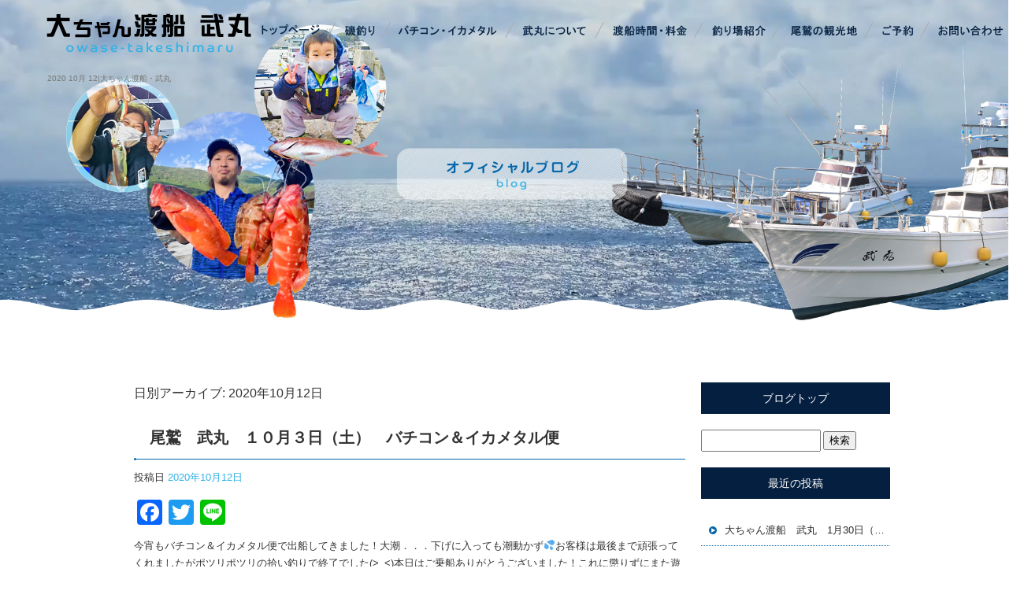

--- FILE ---
content_type: text/html; charset=UTF-8
request_url: https://www.owase-takeshimaru.com/archives/date/2020/10/12
body_size: 8945
content:
<!DOCTYPE html>
<html lang="ja">
<head>
<!-- ▼Googleアナリティクスタグ▼ -->

<!-- ▲Googleアナリティクスタグ▲ -->
<link rel='dns-prefetch' href='//www.google.com' />
<link rel='dns-prefetch' href='//s.w.org' />
<link rel="alternate" type="application/rss+xml" title="大ちゃん渡船・武丸 &raquo; フィード" href="https://www.owase-takeshimaru.com/feed" />
<link rel="alternate" type="application/rss+xml" title="大ちゃん渡船・武丸 &raquo; コメントフィード" href="https://www.owase-takeshimaru.com/comments/feed" />
		<script type="text/javascript">
			window._wpemojiSettings = {"baseUrl":"https:\/\/s.w.org\/images\/core\/emoji\/11\/72x72\/","ext":".png","svgUrl":"https:\/\/s.w.org\/images\/core\/emoji\/11\/svg\/","svgExt":".svg","source":{"concatemoji":"https:\/\/www.owase-takeshimaru.com\/60018352\/wp-includes\/js\/wp-emoji-release.min.js?ver=4.9.8"}};
			!function(a,b,c){function d(a,b){var c=String.fromCharCode;l.clearRect(0,0,k.width,k.height),l.fillText(c.apply(this,a),0,0);var d=k.toDataURL();l.clearRect(0,0,k.width,k.height),l.fillText(c.apply(this,b),0,0);var e=k.toDataURL();return d===e}function e(a){var b;if(!l||!l.fillText)return!1;switch(l.textBaseline="top",l.font="600 32px Arial",a){case"flag":return!(b=d([55356,56826,55356,56819],[55356,56826,8203,55356,56819]))&&(b=d([55356,57332,56128,56423,56128,56418,56128,56421,56128,56430,56128,56423,56128,56447],[55356,57332,8203,56128,56423,8203,56128,56418,8203,56128,56421,8203,56128,56430,8203,56128,56423,8203,56128,56447]),!b);case"emoji":return b=d([55358,56760,9792,65039],[55358,56760,8203,9792,65039]),!b}return!1}function f(a){var c=b.createElement("script");c.src=a,c.defer=c.type="text/javascript",b.getElementsByTagName("head")[0].appendChild(c)}var g,h,i,j,k=b.createElement("canvas"),l=k.getContext&&k.getContext("2d");for(j=Array("flag","emoji"),c.supports={everything:!0,everythingExceptFlag:!0},i=0;i<j.length;i++)c.supports[j[i]]=e(j[i]),c.supports.everything=c.supports.everything&&c.supports[j[i]],"flag"!==j[i]&&(c.supports.everythingExceptFlag=c.supports.everythingExceptFlag&&c.supports[j[i]]);c.supports.everythingExceptFlag=c.supports.everythingExceptFlag&&!c.supports.flag,c.DOMReady=!1,c.readyCallback=function(){c.DOMReady=!0},c.supports.everything||(h=function(){c.readyCallback()},b.addEventListener?(b.addEventListener("DOMContentLoaded",h,!1),a.addEventListener("load",h,!1)):(a.attachEvent("onload",h),b.attachEvent("onreadystatechange",function(){"complete"===b.readyState&&c.readyCallback()})),g=c.source||{},g.concatemoji?f(g.concatemoji):g.wpemoji&&g.twemoji&&(f(g.twemoji),f(g.wpemoji)))}(window,document,window._wpemojiSettings);
		</script>
		<style type="text/css">
img.wp-smiley,
img.emoji {
	display: inline !important;
	border: none !important;
	box-shadow: none !important;
	height: 1em !important;
	width: 1em !important;
	margin: 0 .07em !important;
	vertical-align: -0.1em !important;
	background: none !important;
	padding: 0 !important;
}
</style>
<link rel='stylesheet' id='simplamodalwindow-css'  href='https://www.owase-takeshimaru.com/60018352/wp-content/plugins/light-box-miyamoto/SimplaModalwindow/jquery.SimplaModalwindow.css?ver=4.9.8' type='text/css' media='all' />
<link rel='stylesheet' id='contact-form-7-css'  href='https://www.owase-takeshimaru.com/60018352/wp-content/plugins/contact-form-7/includes/css/styles.css?ver=5.1.6' type='text/css' media='all' />
<link rel='stylesheet' id='contact-form-7-confirm-css'  href='https://www.owase-takeshimaru.com/60018352/wp-content/plugins/contact-form-7-add-confirm/includes/css/styles.css?ver=5.1' type='text/css' media='all' />
<link rel='stylesheet' id='toc-screen-css'  href='https://www.owase-takeshimaru.com/60018352/wp-content/plugins/table-of-contents-plus/screen.min.css?ver=1509' type='text/css' media='all' />
<link rel='stylesheet' id='addtoany-css'  href='https://www.owase-takeshimaru.com/60018352/wp-content/plugins/add-to-any/addtoany.min.css?ver=1.15' type='text/css' media='all' />
<script type='text/javascript' src='https://www.owase-takeshimaru.com/60018352/wp-includes/js/jquery/jquery.js?ver=1.12.4'></script>
<script type='text/javascript' src='https://www.owase-takeshimaru.com/60018352/wp-includes/js/jquery/jquery-migrate.min.js?ver=1.4.1'></script>
<script type='text/javascript' src='https://www.owase-takeshimaru.com/60018352/wp-content/plugins/light-box-miyamoto/SimplaModalwindow/jquery.SimplaModalwindow.js?ver=1.7.1'></script>
<script type='text/javascript' src='https://www.owase-takeshimaru.com/60018352/wp-content/plugins/add-to-any/addtoany.min.js?ver=1.1'></script>
<link rel='https://api.w.org/' href='https://www.owase-takeshimaru.com/wp-json/' />

<script data-cfasync="false">
window.a2a_config=window.a2a_config||{};a2a_config.callbacks=[];a2a_config.overlays=[];a2a_config.templates={};a2a_localize = {
	Share: "共有",
	Save: "ブックマーク",
	Subscribe: "購読",
	Email: "メール",
	Bookmark: "ブックマーク",
	ShowAll: "すべて表示する",
	ShowLess: "小さく表示する",
	FindServices: "サービスを探す",
	FindAnyServiceToAddTo: "追加するサービスを今すぐ探す",
	PoweredBy: "Powered by",
	ShareViaEmail: "メールでシェアする",
	SubscribeViaEmail: "メールで購読する",
	BookmarkInYourBrowser: "ブラウザにブックマーク",
	BookmarkInstructions: "このページをブックマークするには、 Ctrl+D または \u2318+D を押下。",
	AddToYourFavorites: "お気に入りに追加",
	SendFromWebOrProgram: "任意のメールアドレスまたはメールプログラムから送信",
	EmailProgram: "メールプログラム",
	More: "詳細&#8230;"
};

(function(d,s,a,b){a=d.createElement(s);b=d.getElementsByTagName(s)[0];a.async=1;a.src="https://static.addtoany.com/menu/page.js";b.parentNode.insertBefore(a,b);})(document,"script");
</script>
<!-- Global site tag (gtag.js) - Google Analytics -->
<script async src="https://www.googletagmanager.com/gtag/js?id=UA-148953199-1"></script>
<script>
  window.dataLayer = window.dataLayer || [];
  function gtag(){dataLayer.push(arguments);}
  gtag('js', new Date());

  gtag('config', 'UA-148953199-1');

  gtag('config', 'G-7KYLK8MH0P');
</script>



<!-- Google tag (gtag.js) -->
<script async src="https://www.googletagmanager.com/gtag/js?id=G-7KYLK8MH0P"></script>
<script>
  window.dataLayer = window.dataLayer || [];
  function gtag(){dataLayer.push(arguments);}
  gtag('js', new Date());

  gtag('config', 'G-7KYLK8MH0P');
</script>
<style type="text/css">div#toc_container {width: 50%;}</style><meta charset="UTF-8" />
<meta name="viewport" content="width=1400">
<meta name="format-detection" content="telephone=no">
<title>  2020  10月  12 | 大ちゃん渡船・武丸</title>
<link rel="profile" href="https://gmpg.org/xfn/11" />
<link rel="stylesheet" type="text/css" media="all" href="https://www.owase-takeshimaru.com/60018352/wp-content/themes/multipress/style.css" />
<link rel="stylesheet" type="text/css" media="all" href="https://www.owase-takeshimaru.com/60018352/wp-content/themes/multipress/theme.css" />
<link rel="stylesheet" type="text/css" media="all" href="https://www.owase-takeshimaru.com/60018352/wp-content/themes/multipress/common.css" />
<link rel="icon" href="https://www.owase-takeshimaru.com/favicon.ico" />
<link rel="apple-touch-icon" type="image/png" sizes="240x240" href="/apple-touch-icon.png">
<link rel="stylesheet" type="text/css" media="all" href="/files/files_common.css" />
<link rel="stylesheet" type="text/css" media="all" href="/files/files_pc.css" />

<link rel="pingback" href="https://www.owase-takeshimaru.com/60018352/xmlrpc.php" />
<link rel='dns-prefetch' href='//www.google.com' />
<link rel='dns-prefetch' href='//s.w.org' />
<link rel="alternate" type="application/rss+xml" title="大ちゃん渡船・武丸 &raquo; フィード" href="https://www.owase-takeshimaru.com/feed" />
<link rel="alternate" type="application/rss+xml" title="大ちゃん渡船・武丸 &raquo; コメントフィード" href="https://www.owase-takeshimaru.com/comments/feed" />
<script type='text/javascript' src='https://www.owase-takeshimaru.com/60018352/wp-includes/js/wp-embed.min.js?ver=4.9.8'></script>
<link rel='https://api.w.org/' href='https://www.owase-takeshimaru.com/wp-json/' />

<script data-cfasync="false">
window.a2a_config=window.a2a_config||{};a2a_config.callbacks=[];a2a_config.overlays=[];a2a_config.templates={};
(function(d,s,a,b){a=d.createElement(s);b=d.getElementsByTagName(s)[0];a.async=1;a.src="https://static.addtoany.com/menu/page.js";b.parentNode.insertBefore(a,b);})(document,"script");
</script>
<!-- Global site tag (gtag.js) - Google Analytics -->
<script async src="https://www.googletagmanager.com/gtag/js?id=UA-148953199-1"></script>
<script>
  window.dataLayer = window.dataLayer || [];
  function gtag(){dataLayer.push(arguments);}
  gtag('js', new Date());

  gtag('config', 'UA-148953199-1');

  gtag('config', 'G-7KYLK8MH0P');
</script>



<!-- Google tag (gtag.js) -->
<script async src="https://www.googletagmanager.com/gtag/js?id=G-7KYLK8MH0P"></script>
<script>
  window.dataLayer = window.dataLayer || [];
  function gtag(){dataLayer.push(arguments);}
  gtag('js', new Date());

  gtag('config', 'G-7KYLK8MH0P');
</script>
<style type="text/css">div#toc_container {width: 50%;}</style>




<meta name="description" content="尾鷲で磯への瀬渡しや、遊漁船なら大ちゃん渡船・武丸（たけしまる）へ！三重県尾鷲市で海釣りならお任せください！（渡船・沖釣り・磯釣り・朝釣り・夜釣り）" />
<meta name="keywords" content="大ちゃん渡船・武丸,大ちゃん渡船・武丸,三重,尾鷲,遊漁船,渡船,イカメタル,バチコン,アジング,レンタルロッド,三重県尾鷲市,渡船,海釣り,沖釣り,朝釣り,夜釣り" />

<script type="text/javascript" src="/files/js/effect_pc.js"></script>
<link rel="stylesheet" href="/files/Gallery-master/css/blueimp-gallery.min.css">
<script src="/files/Gallery-master/js/blueimp-gallery.min.js"></script>


<!-- OGPここから -->
<meta property="fb:app_id" content="" />
<meta property="og:type" content="website" />
<meta property="og:locale" content="ja_JP" />
<meta property="og:description" content="">
<meta property="og:title" content="大ちゃん渡船・武丸">
<meta property="og:url" content="https://www.owase-takeshimaru.com/">
<meta property="og:image" content="https://www.owase-takeshimaru.com/apple-touch-icon.png">
<meta property="og:site_name" content="大ちゃん渡船・武丸">
<!-- OGPここまで -->
</head>


<body  class="blog">

<div id="wrapper">
<div id="blueimp-gallery" class="blueimp-gallery blueimp-gallery-controls">
    <div class="slides"></div>
    <h3 class="title"></h3>
    <p class="description"></p>
    <a class="prev">‹</a>
    <a class="next">›</a>
    <a class="close">×</a>
    <a class="play-pause"></a>
    <ol class="indicator"></ol>
</div>

	<div id="branding_box">

	<div id="site-description">
<a href="https://www.owase-takeshimaru.com/" title="大ちゃん渡船・武丸" rel="home">  2020  10月  12|大ちゃん渡船・武丸</a>
	</div>


<div id="header_information" class="post">

	
<div class="post-data">
<div class="main_header">
<a href="/"><img src="/files/sp1.gif" width="240" height="100" /></a>
</div></div>

<div class="clear_float"></div>

	
</div><!-- #header_information -->


	<div id="access" role="navigation">
		<div class="menu-header"><ul id="menu-gnavi" class="menu"><li id="menu-item-34" class="gnavi11 menu-item menu-item-type-post_type menu-item-object-page menu-item-home menu-item-34"><a href="https://www.owase-takeshimaru.com/">トップページ</a></li>
<li id="menu-item-33" class="gnavi12 menu-item menu-item-type-post_type menu-item-object-page menu-item-33"><a href="https://www.owase-takeshimaru.com/shore_fishing">磯釣り</a></li>
<li id="menu-item-32" class="gnavi13 menu-item menu-item-type-post_type menu-item-object-page menu-item-32"><a href="https://www.owase-takeshimaru.com/batikon_ikametaru">バチコン・イカメタル</a></li>
<li id="menu-item-35" class="gnavi14 menu-item menu-item-type-post_type menu-item-object-page menu-item-35"><a href="https://www.owase-takeshimaru.com/about">武丸について</a></li>
<li id="menu-item-1025" class="gnavi15 menu-item menu-item-type-post_type menu-item-object-page menu-item-1025"><a href="https://www.owase-takeshimaru.com/price">渡船時間・料金</a></li>
<li id="menu-item-1026" class="gnavi16 menu-item menu-item-type-post_type menu-item-object-page menu-item-1026"><a href="https://www.owase-takeshimaru.com/fishingspot">釣り場紹介</a></li>
<li id="menu-item-84" class="gnavi17 menu-item menu-item-type-post_type menu-item-object-page menu-item-84"><a href="https://www.owase-takeshimaru.com/sightseeing">尾鷲の観光地</a></li>
<li id="menu-item-1024" class="gnavi18 menu-item menu-item-type-post_type menu-item-object-page menu-item-1024"><a href="https://www.owase-takeshimaru.com/reserve">ご予約</a></li>
<li id="menu-item-31" class="gnavi19 menu-item menu-item-type-post_type menu-item-object-page menu-item-31"><a href="https://www.owase-takeshimaru.com/contact">お問い合わせ</a></li>
</ul></div>	</div><!-- #access -->

	</div><!-- #branding_box --><div id="main_teaser">


        <img alt="オフィシャルブログ" src="https://www.owase-takeshimaru.com/60018352/wp-content/uploads/2022/11/pc_teaser_09.png">
</div>

<div id="outer_block">
<div id="inner_block">

	<div id="blog_main">

		<div id="container">


			<h1 class="page-title">
				日別アーカイブ: <span>2020年10月12日</span>			</h1>





        <div id="post-2641" class="post-2641 post type-post status-publish format-standard hentry category-take">
            <h2 class="entry-title"><a href="https://www.owase-takeshimaru.com/archives/2641" title="尾鷲　武丸　１０月３日（土）　バチコン＆イカメタル便 へのパーマリンク" rel="bookmark">尾鷲　武丸　１０月３日（土）　バチコン＆イカメタル便</a></h2>

            <div class="entry-meta">
                <span class="meta-prep meta-prep-author">投稿日</span> <a href="https://www.owase-takeshimaru.com/archives/2641" title="12:14 PM" rel="bookmark"><span class="entry-date">2020年10月12日</span></a><!-- <span class="meta-sep">by</span>-->  <!--<span class="author vcard"><a class="url fn n" href="https://www.owase-takeshimaru.com/archives/author/owase-takeshimaru" title="owase-takeshimaru の投稿をすべて表示">owase-takeshimaru</a></span>-->            </div><!-- .entry-meta -->

    
            <div class="entry-content">
                <div class="addtoany_share_save_container addtoany_content addtoany_content_top"><div class="a2a_kit a2a_kit_size_32 addtoany_list" data-a2a-url="https://www.owase-takeshimaru.com/archives/2641" data-a2a-title="尾鷲　武丸　１０月３日（土）　バチコン＆イカメタル便"><a class="a2a_button_facebook" href="https://www.addtoany.com/add_to/facebook?linkurl=https%3A%2F%2Fwww.owase-takeshimaru.com%2Farchives%2F2641&amp;linkname=%E5%B0%BE%E9%B7%B2%E3%80%80%E6%AD%A6%E4%B8%B8%E3%80%80%EF%BC%91%EF%BC%90%E6%9C%88%EF%BC%93%E6%97%A5%EF%BC%88%E5%9C%9F%EF%BC%89%E3%80%80%E3%83%90%E3%83%81%E3%82%B3%E3%83%B3%EF%BC%86%E3%82%A4%E3%82%AB%E3%83%A1%E3%82%BF%E3%83%AB%E4%BE%BF" title="Facebook" rel="nofollow noopener" target="_blank"></a><a class="a2a_button_twitter" href="https://www.addtoany.com/add_to/twitter?linkurl=https%3A%2F%2Fwww.owase-takeshimaru.com%2Farchives%2F2641&amp;linkname=%E5%B0%BE%E9%B7%B2%E3%80%80%E6%AD%A6%E4%B8%B8%E3%80%80%EF%BC%91%EF%BC%90%E6%9C%88%EF%BC%93%E6%97%A5%EF%BC%88%E5%9C%9F%EF%BC%89%E3%80%80%E3%83%90%E3%83%81%E3%82%B3%E3%83%B3%EF%BC%86%E3%82%A4%E3%82%AB%E3%83%A1%E3%82%BF%E3%83%AB%E4%BE%BF" title="Twitter" rel="nofollow noopener" target="_blank"></a><a class="a2a_button_line" href="https://www.addtoany.com/add_to/line?linkurl=https%3A%2F%2Fwww.owase-takeshimaru.com%2Farchives%2F2641&amp;linkname=%E5%B0%BE%E9%B7%B2%E3%80%80%E6%AD%A6%E4%B8%B8%E3%80%80%EF%BC%91%EF%BC%90%E6%9C%88%EF%BC%93%E6%97%A5%EF%BC%88%E5%9C%9F%EF%BC%89%E3%80%80%E3%83%90%E3%83%81%E3%82%B3%E3%83%B3%EF%BC%86%E3%82%A4%E3%82%AB%E3%83%A1%E3%82%BF%E3%83%AB%E4%BE%BF" title="Line" rel="nofollow noopener" target="_blank"></a></div></div><p>今宵もバチコン＆イカメタル便で出船してきました！大潮．．．下げに入っても潮動かず&#x1f4a6;お客様は最後まで頑張ってくれましたがポツリポツリの拾い釣りで終了でした(&gt;_&lt;)本日はご乗船ありがとうございました！これに懲りずにまた遊びにいらしてくださいね！！</p>
<p>&nbsp;</p>
<p><img class="alignnone size-medium wp-image-2621" src="https://www.owase-takeshimaru.com/60018352/wp-content/uploads/2020/10/S__9355274-400x400.jpg" alt="" width="400" height="400" /><img class="alignnone size-medium wp-image-2623" src="https://www.owase-takeshimaru.com/60018352/wp-content/uploads/2020/10/S__9355276-400x300.jpg" alt="" width="400" height="300" /><img class="alignnone size-medium wp-image-2624" src="https://www.owase-takeshimaru.com/60018352/wp-content/uploads/2020/10/abe543295c341d405337e8cf1f1e1753-400x300.jpg" alt="" width="400" height="300" /><img class="alignnone size-medium wp-image-2627" src="https://www.owase-takeshimaru.com/60018352/wp-content/uploads/2020/10/S__9355278-400x300.jpg" alt="" width="400" height="300" /><img class="alignnone size-medium wp-image-2631" src="https://www.owase-takeshimaru.com/60018352/wp-content/uploads/2020/10/S__9355280-400x300.jpg" alt="" width="400" height="300" /><img class="alignnone size-medium wp-image-2632" src="https://www.owase-takeshimaru.com/60018352/wp-content/uploads/2020/10/1053ec37b2076c8c5cc0c06810db47e6-400x300.jpg" alt="" width="400" height="300" /><img class="alignnone size-medium wp-image-2635" src="https://www.owase-takeshimaru.com/60018352/wp-content/uploads/2020/10/S__9355282-400x300.jpg" alt="" width="400" height="300" /><img class="alignnone size-medium wp-image-2637" src="https://www.owase-takeshimaru.com/60018352/wp-content/uploads/2020/10/S__9355283-1-400x300.jpg" alt="" width="400" height="300" /></p>
                            </div><!-- .entry-content -->

    
        </div><!-- #post-## -->

    

        <div id="post-2638" class="post-2638 post type-post status-publish format-standard hentry category-take">
            <h2 class="entry-title"><a href="https://www.owase-takeshimaru.com/archives/2638" title="尾鷲　武丸　９月２６日（土）　バチコン＆イカメタル便 へのパーマリンク" rel="bookmark">尾鷲　武丸　９月２６日（土）　バチコン＆イカメタル便</a></h2>

            <div class="entry-meta">
                <span class="meta-prep meta-prep-author">投稿日</span> <a href="https://www.owase-takeshimaru.com/archives/2638" title="12:03 PM" rel="bookmark"><span class="entry-date">2020年10月12日</span></a><!-- <span class="meta-sep">by</span>-->  <!--<span class="author vcard"><a class="url fn n" href="https://www.owase-takeshimaru.com/archives/author/owase-takeshimaru" title="owase-takeshimaru の投稿をすべて表示">owase-takeshimaru</a></span>-->            </div><!-- .entry-meta -->

    
            <div class="entry-content">
                <div class="addtoany_share_save_container addtoany_content addtoany_content_top"><div class="a2a_kit a2a_kit_size_32 addtoany_list" data-a2a-url="https://www.owase-takeshimaru.com/archives/2638" data-a2a-title="尾鷲　武丸　９月２６日（土）　バチコン＆イカメタル便"><a class="a2a_button_facebook" href="https://www.addtoany.com/add_to/facebook?linkurl=https%3A%2F%2Fwww.owase-takeshimaru.com%2Farchives%2F2638&amp;linkname=%E5%B0%BE%E9%B7%B2%E3%80%80%E6%AD%A6%E4%B8%B8%E3%80%80%EF%BC%99%E6%9C%88%EF%BC%92%EF%BC%96%E6%97%A5%EF%BC%88%E5%9C%9F%EF%BC%89%E3%80%80%E3%83%90%E3%83%81%E3%82%B3%E3%83%B3%EF%BC%86%E3%82%A4%E3%82%AB%E3%83%A1%E3%82%BF%E3%83%AB%E4%BE%BF" title="Facebook" rel="nofollow noopener" target="_blank"></a><a class="a2a_button_twitter" href="https://www.addtoany.com/add_to/twitter?linkurl=https%3A%2F%2Fwww.owase-takeshimaru.com%2Farchives%2F2638&amp;linkname=%E5%B0%BE%E9%B7%B2%E3%80%80%E6%AD%A6%E4%B8%B8%E3%80%80%EF%BC%99%E6%9C%88%EF%BC%92%EF%BC%96%E6%97%A5%EF%BC%88%E5%9C%9F%EF%BC%89%E3%80%80%E3%83%90%E3%83%81%E3%82%B3%E3%83%B3%EF%BC%86%E3%82%A4%E3%82%AB%E3%83%A1%E3%82%BF%E3%83%AB%E4%BE%BF" title="Twitter" rel="nofollow noopener" target="_blank"></a><a class="a2a_button_line" href="https://www.addtoany.com/add_to/line?linkurl=https%3A%2F%2Fwww.owase-takeshimaru.com%2Farchives%2F2638&amp;linkname=%E5%B0%BE%E9%B7%B2%E3%80%80%E6%AD%A6%E4%B8%B8%E3%80%80%EF%BC%99%E6%9C%88%EF%BC%92%EF%BC%96%E6%97%A5%EF%BC%88%E5%9C%9F%EF%BC%89%E3%80%80%E3%83%90%E3%83%81%E3%82%B3%E3%83%B3%EF%BC%86%E3%82%A4%E3%82%AB%E3%83%A1%E3%82%BF%E3%83%AB%E4%BE%BF" title="Line" rel="nofollow noopener" target="_blank"></a></div></div><p>昨夜は大荒れ&#x1f4a6;波が思ったより落ちたので出船してきました！しかし大雨の影響で水潮がきつく食い渋り…アジ、イカともに顔を見るのがやっとの大撃沈でした(*_*)本日は状況が悪いなか最後まで頑張って頂きありがとうございました(^^)また遊びにいらしてくださいね！</p>
<p><img class="alignnone size-medium wp-image-2619" src="https://www.owase-takeshimaru.com/60018352/wp-content/uploads/2020/10/S__9355273-400x400.jpg" alt="" width="400" height="400" /><img class="alignnone size-medium wp-image-2616" src="https://www.owase-takeshimaru.com/60018352/wp-content/uploads/2020/10/3225f5816ebbea3684be36becb138e2d-400x300.jpg" alt="" width="400" height="300" /><img class="alignnone size-medium wp-image-2607" src="https://www.owase-takeshimaru.com/60018352/wp-content/uploads/2020/10/S__9314306-1-400x300.jpg" alt="" width="400" height="300" /><img class="alignnone size-medium wp-image-2604" src="https://www.owase-takeshimaru.com/60018352/wp-content/uploads/2020/10/c89de27c9f688bd01dea12b7dc9faef6-400x300.jpg" alt="" width="400" height="300" /><img class="alignnone size-medium wp-image-2609" src="https://www.owase-takeshimaru.com/60018352/wp-content/uploads/2020/10/S__9355268-400x300.jpg" alt="" width="400" height="300" /><img class="alignnone size-medium wp-image-2613" src="https://www.owase-takeshimaru.com/60018352/wp-content/uploads/2020/10/S__9355270-400x300.jpg" alt="" width="400" height="300" /></p>
                            </div><!-- .entry-content -->

    
        </div><!-- #post-## -->

    

        <div id="post-2602" class="post-2602 post type-post status-publish format-standard hentry category-dai">
            <h2 class="entry-title"><a href="https://www.owase-takeshimaru.com/archives/2602" title="大ちゃん渡船　武丸　１０月３日（土）磯釣り釣果 へのパーマリンク" rel="bookmark">大ちゃん渡船　武丸　１０月３日（土）磯釣り釣果</a></h2>

            <div class="entry-meta">
                <span class="meta-prep meta-prep-author">投稿日</span> <a href="https://www.owase-takeshimaru.com/archives/2602" title="11:31 AM" rel="bookmark"><span class="entry-date">2020年10月12日</span></a><!-- <span class="meta-sep">by</span>-->  <!--<span class="author vcard"><a class="url fn n" href="https://www.owase-takeshimaru.com/archives/author/owase-takeshimaru" title="owase-takeshimaru の投稿をすべて表示">owase-takeshimaru</a></span>-->            </div><!-- .entry-meta -->

    
            <div class="entry-content">
                <div class="addtoany_share_save_container addtoany_content addtoany_content_top"><div class="a2a_kit a2a_kit_size_32 addtoany_list" data-a2a-url="https://www.owase-takeshimaru.com/archives/2602" data-a2a-title="大ちゃん渡船　武丸　１０月３日（土）磯釣り釣果"><a class="a2a_button_facebook" href="https://www.addtoany.com/add_to/facebook?linkurl=https%3A%2F%2Fwww.owase-takeshimaru.com%2Farchives%2F2602&amp;linkname=%E5%A4%A7%E3%81%A1%E3%82%83%E3%82%93%E6%B8%A1%E8%88%B9%E3%80%80%E6%AD%A6%E4%B8%B8%E3%80%80%EF%BC%91%EF%BC%90%E6%9C%88%EF%BC%93%E6%97%A5%EF%BC%88%E5%9C%9F%EF%BC%89%E7%A3%AF%E9%87%A3%E3%82%8A%E9%87%A3%E6%9E%9C" title="Facebook" rel="nofollow noopener" target="_blank"></a><a class="a2a_button_twitter" href="https://www.addtoany.com/add_to/twitter?linkurl=https%3A%2F%2Fwww.owase-takeshimaru.com%2Farchives%2F2602&amp;linkname=%E5%A4%A7%E3%81%A1%E3%82%83%E3%82%93%E6%B8%A1%E8%88%B9%E3%80%80%E6%AD%A6%E4%B8%B8%E3%80%80%EF%BC%91%EF%BC%90%E6%9C%88%EF%BC%93%E6%97%A5%EF%BC%88%E5%9C%9F%EF%BC%89%E7%A3%AF%E9%87%A3%E3%82%8A%E9%87%A3%E6%9E%9C" title="Twitter" rel="nofollow noopener" target="_blank"></a><a class="a2a_button_line" href="https://www.addtoany.com/add_to/line?linkurl=https%3A%2F%2Fwww.owase-takeshimaru.com%2Farchives%2F2602&amp;linkname=%E5%A4%A7%E3%81%A1%E3%82%83%E3%82%93%E6%B8%A1%E8%88%B9%E3%80%80%E6%AD%A6%E4%B8%B8%E3%80%80%EF%BC%91%EF%BC%90%E6%9C%88%EF%BC%93%E6%97%A5%EF%BC%88%E5%9C%9F%EF%BC%89%E7%A3%AF%E9%87%A3%E3%82%8A%E9%87%A3%E6%9E%9C" title="Line" rel="nofollow noopener" target="_blank"></a></div></div><p>１０月３日（土）天気　曇り」大潮　水温２６度</p>
<p>&nbsp;</p>
<p>&nbsp;</p>
<p>鈴鹿市　冨田さま　グレ　４２ｃｍ他</p>
<p><img class="alignnone size-medium wp-image-2594" src="https://www.owase-takeshimaru.com/60018352/wp-content/uploads/2020/10/S__9322501-400x300.jpg" alt="" width="400" height="300" /> <img class="alignnone size-medium wp-image-2597" src="https://www.owase-takeshimaru.com/60018352/wp-content/uploads/2020/10/S__9322500-400x300.jpg" alt="" width="400" height="300" /></p>
<p>&nbsp;</p>
<p>&nbsp;</p>
<p>&nbsp;</p>
<p>津市　やぶささま　イシガキダイ　３０ｃｍ～４１ｃｍ　４匹</p>
<p><img class="alignnone size-medium wp-image-2596" src="https://www.owase-takeshimaru.com/60018352/wp-content/uploads/2020/10/S__9322498-400x300.jpg" alt="" width="400" height="300" /></p>
                            </div><!-- .entry-content -->

    
        </div><!-- #post-## -->

    

        <div id="post-2599" class="post-2599 post type-post status-publish format-standard hentry category-blogpost category-dai">
            <h2 class="entry-title"><a href="https://www.owase-takeshimaru.com/archives/2599" title="大ちゃん渡船　武丸　１０月２日（金）　磯釣り釣果 へのパーマリンク" rel="bookmark">大ちゃん渡船　武丸　１０月２日（金）　磯釣り釣果</a></h2>

            <div class="entry-meta">
                <span class="meta-prep meta-prep-author">投稿日</span> <a href="https://www.owase-takeshimaru.com/archives/2599" title="11:22 AM" rel="bookmark"><span class="entry-date">2020年10月12日</span></a><!-- <span class="meta-sep">by</span>-->  <!--<span class="author vcard"><a class="url fn n" href="https://www.owase-takeshimaru.com/archives/author/owase-takeshimaru" title="owase-takeshimaru の投稿をすべて表示">owase-takeshimaru</a></span>-->            </div><!-- .entry-meta -->

    
            <div class="entry-content">
                <div class="addtoany_share_save_container addtoany_content addtoany_content_top"><div class="a2a_kit a2a_kit_size_32 addtoany_list" data-a2a-url="https://www.owase-takeshimaru.com/archives/2599" data-a2a-title="大ちゃん渡船　武丸　１０月２日（金）　磯釣り釣果"><a class="a2a_button_facebook" href="https://www.addtoany.com/add_to/facebook?linkurl=https%3A%2F%2Fwww.owase-takeshimaru.com%2Farchives%2F2599&amp;linkname=%E5%A4%A7%E3%81%A1%E3%82%83%E3%82%93%E6%B8%A1%E8%88%B9%E3%80%80%E6%AD%A6%E4%B8%B8%E3%80%80%EF%BC%91%EF%BC%90%E6%9C%88%EF%BC%92%E6%97%A5%EF%BC%88%E9%87%91%EF%BC%89%E3%80%80%E7%A3%AF%E9%87%A3%E3%82%8A%E9%87%A3%E6%9E%9C" title="Facebook" rel="nofollow noopener" target="_blank"></a><a class="a2a_button_twitter" href="https://www.addtoany.com/add_to/twitter?linkurl=https%3A%2F%2Fwww.owase-takeshimaru.com%2Farchives%2F2599&amp;linkname=%E5%A4%A7%E3%81%A1%E3%82%83%E3%82%93%E6%B8%A1%E8%88%B9%E3%80%80%E6%AD%A6%E4%B8%B8%E3%80%80%EF%BC%91%EF%BC%90%E6%9C%88%EF%BC%92%E6%97%A5%EF%BC%88%E9%87%91%EF%BC%89%E3%80%80%E7%A3%AF%E9%87%A3%E3%82%8A%E9%87%A3%E6%9E%9C" title="Twitter" rel="nofollow noopener" target="_blank"></a><a class="a2a_button_line" href="https://www.addtoany.com/add_to/line?linkurl=https%3A%2F%2Fwww.owase-takeshimaru.com%2Farchives%2F2599&amp;linkname=%E5%A4%A7%E3%81%A1%E3%82%83%E3%82%93%E6%B8%A1%E8%88%B9%E3%80%80%E6%AD%A6%E4%B8%B8%E3%80%80%EF%BC%91%EF%BC%90%E6%9C%88%EF%BC%92%E6%97%A5%EF%BC%88%E9%87%91%EF%BC%89%E3%80%80%E7%A3%AF%E9%87%A3%E3%82%8A%E9%87%A3%E6%9E%9C" title="Line" rel="nofollow noopener" target="_blank"></a></div></div><p>１０月２日（金）天気　晴れ　大潮　水温２５、５度</p>
<p>&nbsp;</p>
<p>&nbsp;</p>
<p>岐阜県　緑川さま　グレ　４２ｃｍ～４３ｃｍ　２匹他</p>
<p><img class="alignnone size-medium wp-image-2592" src="https://www.owase-takeshimaru.com/60018352/wp-content/uploads/2020/10/S__9314308-400x300.jpg" alt="" width="400" height="300" /> <img class="alignnone size-medium wp-image-2593" src="https://www.owase-takeshimaru.com/60018352/wp-content/uploads/2020/10/S__9314306-400x300.jpg" alt="" width="400" height="300" /></p>
<p>&nbsp;</p>
<p>&nbsp;</p>
<p>&nbsp;</p>
                            </div><!-- .entry-content -->

    
        </div><!-- #post-## -->

    


		</div><!-- #container -->


		<div id="primary" class="widget-area" role="complementary">
			<ul class="xoxo">


<li id="text-6" class="widget-container widget_text">			<div class="textwidget"><div class="widget-title2 unity_title">
<a href="/blog">ブログトップ</a>
</div></div>
		</li><li id="search-2" class="widget-container widget_search"><form role="search" method="get" id="searchform" class="searchform" action="https://www.owase-takeshimaru.com/">
				<div>
					<label class="screen-reader-text" for="s">検索:</label>
					<input type="text" value="" name="s" id="s" />
					<input type="submit" id="searchsubmit" value="検索" />
				</div>
			</form></li>		<li id="recent-posts-2" class="widget-container widget_recent_entries">		<h3 class="widget-title unity_title">最近の投稿</h3>		<ul>
											<li>
					<a href="https://www.owase-takeshimaru.com/archives/13705">大ちゃん渡船　武丸　1月30日（金）磯釣り釣果</a>
									</li>
											<li>
					<a href="https://www.owase-takeshimaru.com/archives/13698">大ちゃん渡船　武丸　1月29日（木）磯釣り釣果</a>
									</li>
											<li>
					<a href="https://www.owase-takeshimaru.com/archives/13691">大ちゃん渡船　武丸　1月28日（水）磯釣り釣果</a>
									</li>
											<li>
					<a href="https://www.owase-takeshimaru.com/archives/13686">大ちゃん渡船　武丸　1月26日（月）磯釣り釣果</a>
									</li>
											<li>
					<a href="https://www.owase-takeshimaru.com/archives/13642">尾鷲　武丸　1月24日（土）　バチコン＆イカメタル便</a>
									</li>
					</ul>
		</li><li id="archives-2" class="widget-container widget_archive"><h3 class="widget-title unity_title">アーカイブ</h3>		<ul>
			<li><a href='https://www.owase-takeshimaru.com/archives/date/2026/01'>2026年1月</a></li>
	<li><a href='https://www.owase-takeshimaru.com/archives/date/2025/12'>2025年12月</a></li>
	<li><a href='https://www.owase-takeshimaru.com/archives/date/2025/11'>2025年11月</a></li>
	<li><a href='https://www.owase-takeshimaru.com/archives/date/2025/10'>2025年10月</a></li>
	<li><a href='https://www.owase-takeshimaru.com/archives/date/2025/09'>2025年9月</a></li>
	<li><a href='https://www.owase-takeshimaru.com/archives/date/2025/08'>2025年8月</a></li>
	<li><a href='https://www.owase-takeshimaru.com/archives/date/2025/07'>2025年7月</a></li>
	<li><a href='https://www.owase-takeshimaru.com/archives/date/2025/06'>2025年6月</a></li>
	<li><a href='https://www.owase-takeshimaru.com/archives/date/2025/05'>2025年5月</a></li>
	<li><a href='https://www.owase-takeshimaru.com/archives/date/2025/04'>2025年4月</a></li>
	<li><a href='https://www.owase-takeshimaru.com/archives/date/2025/03'>2025年3月</a></li>
	<li><a href='https://www.owase-takeshimaru.com/archives/date/2025/02'>2025年2月</a></li>
	<li><a href='https://www.owase-takeshimaru.com/archives/date/2025/01'>2025年1月</a></li>
	<li><a href='https://www.owase-takeshimaru.com/archives/date/2024/12'>2024年12月</a></li>
	<li><a href='https://www.owase-takeshimaru.com/archives/date/2024/11'>2024年11月</a></li>
	<li><a href='https://www.owase-takeshimaru.com/archives/date/2024/10'>2024年10月</a></li>
	<li><a href='https://www.owase-takeshimaru.com/archives/date/2024/09'>2024年9月</a></li>
	<li><a href='https://www.owase-takeshimaru.com/archives/date/2024/08'>2024年8月</a></li>
	<li><a href='https://www.owase-takeshimaru.com/archives/date/2024/07'>2024年7月</a></li>
	<li><a href='https://www.owase-takeshimaru.com/archives/date/2024/06'>2024年6月</a></li>
	<li><a href='https://www.owase-takeshimaru.com/archives/date/2024/05'>2024年5月</a></li>
	<li><a href='https://www.owase-takeshimaru.com/archives/date/2024/04'>2024年4月</a></li>
	<li><a href='https://www.owase-takeshimaru.com/archives/date/2024/03'>2024年3月</a></li>
	<li><a href='https://www.owase-takeshimaru.com/archives/date/2024/02'>2024年2月</a></li>
	<li><a href='https://www.owase-takeshimaru.com/archives/date/2024/01'>2024年1月</a></li>
	<li><a href='https://www.owase-takeshimaru.com/archives/date/2023/12'>2023年12月</a></li>
	<li><a href='https://www.owase-takeshimaru.com/archives/date/2023/11'>2023年11月</a></li>
	<li><a href='https://www.owase-takeshimaru.com/archives/date/2023/10'>2023年10月</a></li>
	<li><a href='https://www.owase-takeshimaru.com/archives/date/2023/09'>2023年9月</a></li>
	<li><a href='https://www.owase-takeshimaru.com/archives/date/2023/08'>2023年8月</a></li>
	<li><a href='https://www.owase-takeshimaru.com/archives/date/2023/07'>2023年7月</a></li>
	<li><a href='https://www.owase-takeshimaru.com/archives/date/2023/06'>2023年6月</a></li>
	<li><a href='https://www.owase-takeshimaru.com/archives/date/2023/05'>2023年5月</a></li>
	<li><a href='https://www.owase-takeshimaru.com/archives/date/2023/04'>2023年4月</a></li>
	<li><a href='https://www.owase-takeshimaru.com/archives/date/2023/03'>2023年3月</a></li>
	<li><a href='https://www.owase-takeshimaru.com/archives/date/2023/02'>2023年2月</a></li>
	<li><a href='https://www.owase-takeshimaru.com/archives/date/2023/01'>2023年1月</a></li>
	<li><a href='https://www.owase-takeshimaru.com/archives/date/2022/12'>2022年12月</a></li>
	<li><a href='https://www.owase-takeshimaru.com/archives/date/2022/11'>2022年11月</a></li>
	<li><a href='https://www.owase-takeshimaru.com/archives/date/2022/10'>2022年10月</a></li>
	<li><a href='https://www.owase-takeshimaru.com/archives/date/2022/09'>2022年9月</a></li>
	<li><a href='https://www.owase-takeshimaru.com/archives/date/2022/08'>2022年8月</a></li>
	<li><a href='https://www.owase-takeshimaru.com/archives/date/2022/07'>2022年7月</a></li>
	<li><a href='https://www.owase-takeshimaru.com/archives/date/2022/06'>2022年6月</a></li>
	<li><a href='https://www.owase-takeshimaru.com/archives/date/2022/05'>2022年5月</a></li>
	<li><a href='https://www.owase-takeshimaru.com/archives/date/2022/04'>2022年4月</a></li>
	<li><a href='https://www.owase-takeshimaru.com/archives/date/2022/03'>2022年3月</a></li>
	<li><a href='https://www.owase-takeshimaru.com/archives/date/2022/02'>2022年2月</a></li>
	<li><a href='https://www.owase-takeshimaru.com/archives/date/2022/01'>2022年1月</a></li>
	<li><a href='https://www.owase-takeshimaru.com/archives/date/2021/12'>2021年12月</a></li>
	<li><a href='https://www.owase-takeshimaru.com/archives/date/2021/11'>2021年11月</a></li>
	<li><a href='https://www.owase-takeshimaru.com/archives/date/2021/09'>2021年9月</a></li>
	<li><a href='https://www.owase-takeshimaru.com/archives/date/2021/07'>2021年7月</a></li>
	<li><a href='https://www.owase-takeshimaru.com/archives/date/2021/06'>2021年6月</a></li>
	<li><a href='https://www.owase-takeshimaru.com/archives/date/2021/01'>2021年1月</a></li>
	<li><a href='https://www.owase-takeshimaru.com/archives/date/2020/12'>2020年12月</a></li>
	<li><a href='https://www.owase-takeshimaru.com/archives/date/2020/11'>2020年11月</a></li>
	<li><a href='https://www.owase-takeshimaru.com/archives/date/2020/10'>2020年10月</a></li>
	<li><a href='https://www.owase-takeshimaru.com/archives/date/2020/09'>2020年9月</a></li>
		</ul>
		</li><li id="categories-2" class="widget-container widget_categories"><h3 class="widget-title unity_title">カテゴリー</h3>		<ul>
	<li class="cat-item cat-item-1"><a href="https://www.owase-takeshimaru.com/archives/category/blogpost" >日記</a>
</li>
	<li class="cat-item cat-item-7"><a href="https://www.owase-takeshimaru.com/archives/category/dai" >大ちゃん渡船、釣果情報</a>
</li>
	<li class="cat-item cat-item-8"><a href="https://www.owase-takeshimaru.com/archives/category/take" >武丸 バチコン・イカメタル釣果</a>
</li>
		</ul>
</li><li id="calendar-2" class="widget-container widget_calendar"><h3 class="widget-title unity_title">投稿日カレンダー</h3><div id="calendar_wrap" class="calendar_wrap"><table id="wp-calendar">
	<caption>2020年10月</caption>
	<thead>
	<tr>
		<th scope="col" title="日曜日">日</th>
		<th scope="col" title="月曜日">月</th>
		<th scope="col" title="火曜日">火</th>
		<th scope="col" title="水曜日">水</th>
		<th scope="col" title="木曜日">木</th>
		<th scope="col" title="金曜日">金</th>
		<th scope="col" title="土曜日">土</th>
	</tr>
	</thead>

	<tfoot>
	<tr>
		<td colspan="3" id="prev"><a href="https://www.owase-takeshimaru.com/archives/date/2020/09">&laquo; 9月</a></td>
		<td class="pad">&nbsp;</td>
		<td colspan="3" id="next"><a href="https://www.owase-takeshimaru.com/archives/date/2020/11">11月 &raquo;</a></td>
	</tr>
	</tfoot>

	<tbody>
	<tr>
		<td colspan="4" class="pad">&nbsp;</td><td>1</td><td>2</td><td>3</td>
	</tr>
	<tr>
		<td>4</td><td>5</td><td>6</td><td>7</td><td>8</td><td>9</td><td>10</td>
	</tr>
	<tr>
		<td>11</td><td><a href="https://www.owase-takeshimaru.com/archives/date/2020/10/12" aria-label="2020年10月12日 に投稿を公開">12</a></td><td>13</td><td>14</td><td>15</td><td><a href="https://www.owase-takeshimaru.com/archives/date/2020/10/16" aria-label="2020年10月16日 に投稿を公開">16</a></td><td>17</td>
	</tr>
	<tr>
		<td>18</td><td><a href="https://www.owase-takeshimaru.com/archives/date/2020/10/19" aria-label="2020年10月19日 に投稿を公開">19</a></td><td>20</td><td>21</td><td>22</td><td><a href="https://www.owase-takeshimaru.com/archives/date/2020/10/23" aria-label="2020年10月23日 に投稿を公開">23</a></td><td>24</td>
	</tr>
	<tr>
		<td>25</td><td>26</td><td>27</td><td>28</td><td>29</td><td>30</td><td>31</td>
	</tr>
	</tbody>
	</table></div></li>			</ul>
		</div><!-- #primary .widget-area -->


</div><!-- #main -->

</div><!-- #inner_block -->
</div><!-- #outer_block -->

<div id="footer_block">
	<div id="footer_box">
		<div id="footer_sitemap_block">



    <div id="footer-widget-area" role="complementary">

<div id="first" class="widget-area">
  <ul class="xoxo">
<div class="menu-header"><ul id="menu-footer_navi" class="menu"><li id="menu-item-59" class="menu-item menu-item-type-post_type menu-item-object-page menu-item-home menu-item-59"><a href="https://www.owase-takeshimaru.com/">トップページ</a></li>
<li id="menu-item-61" class="menu-item menu-item-type-post_type menu-item-object-page menu-item-61"><a href="https://www.owase-takeshimaru.com/shore_fishing">磯釣り</a></li>
<li id="menu-item-62" class="menu-item menu-item-type-post_type menu-item-object-page menu-item-62"><a href="https://www.owase-takeshimaru.com/batikon_ikametaru">バチコン・イカメタル</a></li>
<li id="menu-item-60" class="menu-item menu-item-type-post_type menu-item-object-page menu-item-60"><a href="https://www.owase-takeshimaru.com/about">武丸について</a></li>
<li id="menu-item-1022" class="menu-item menu-item-type-post_type menu-item-object-page menu-item-1022"><a href="https://www.owase-takeshimaru.com/price">渡船時間・料金</a></li>
<li id="menu-item-1023" class="menu-item menu-item-type-post_type menu-item-object-page menu-item-1023"><a href="https://www.owase-takeshimaru.com/fishingspot">釣り場紹介</a></li>
<li id="menu-item-87" class="menu-item menu-item-type-post_type menu-item-object-page menu-item-87"><a href="https://www.owase-takeshimaru.com/sightseeing">尾鷲の観光地</a></li>
<li id="menu-item-1021" class="menu-item menu-item-type-post_type menu-item-object-page menu-item-1021"><a href="https://www.owase-takeshimaru.com/reserve">ご予約</a></li>
<li id="menu-item-63" class="menu-item menu-item-type-post_type menu-item-object-page menu-item-63"><a href="https://www.owase-takeshimaru.com/contact">お問い合わせ</a></li>
<li id="menu-item-64" class="menu-item menu-item-type-post_type menu-item-object-page current_page_parent menu-item-64"><a href="https://www.owase-takeshimaru.com/blog">オフィシャルブログ</a></li>
</ul></div>  </ul>
</div>

  </div><!-- #footer-widget-area -->
		</div><!--#footer_sitemap_block-->

		<div class="footer_infomation">


<div id="footer_information" class="post">

		<div class="entry-post">

		<div class="post-data">
			<p>〒519-3609　三重県尾鷲市北浦東町3947-5</p>
<p>TEL：090-7023-0553</p>

<div id="footer_sns_btn">
  <div class="footer_sns_inner">
    <div id="footer_sns_insta"><a href="https://www.instagram.com/takeshimaru0921" target="_blank"><img src="/files/footer_icon_insta.png" alt="Instagram"></a></div>
	<div id="footer_sns_fb"><a href="https://www.facebook.com/takeshi.saitou.58" target="_blank"><img src="/files/footer_icon_fb.png" alt="facebook"></a></div>
	<div id="footer_sns_youtube"><a href="https://www.youtube.com/channel/UCuO3QVtb6vG9OIS6OvRKffw/featured" target="_blank"><img src="/files/footer_icon_youtube.png" alt="youtube"></a></div>
    <div id="footer_sns_line"><a href="https://takeshi480921.livedoor.blog/" target="_blank"><img src="/files/footer_icon_line.png" alt="livedoor Blog"></a></div>
    <div id="footer_sns_abema"><a href="https://ameblo.jp/daichantosen/" target="_blank"><img src="/files/footer_icon_ameba.png" alt="abema"></a></div>
  </div>
</div>

<div id="float_top_btn"><a href="#"><img src="/files/top_btn.png" alt="先頭へ戻る"></a></div>

  <script type="text/javascript"><!--
//  jQuery(function($){
  /*------------------------------------------------------------------------------------*/
  /* 画面幅に合わせる                             */
  /*------------------------------------------------------------------------------------*/
  var $ = jQuery;

  $(window).on('ready load resize', function(){
    /*トップティザー・スライダー どっちか必要な方残す*/
    var target = '#jquery_slider_pc .viewer';//トップ スライダー
    var target_img = '#jquery_slider_pc .viewer img';
    var target_sub = '#main_teaser';//中ページ
    var target_sub_img = '#main_teaser img';
   
	//中ページ
    if($(target_sub).length){
        if($('body').width() > 500){
          $(target_sub_img).css({
            'width' : '100%',
            'height' : 'auto',
            'left' : 0,
          });
          $('#header_information').css({
            'height' : 0 + 'px'
          });
          $('#branding_box').css({
            'height' : $(target_sub_img).height()  + 'px'
          });
          var ORG_W = 2000;
          var ORG_H = 640;
          var main_header_W = 460;
          var main_header_H = 120;
          var main_header_Y = 0;//中ページメイン画像の上からボタンまでの数値
          var main_header_X = 30;//中ページメイン画像の左端からボタンまでの数値
          $('.main_header img').css({
            'width' : $(target_sub_img).width() * (main_header_W / ORG_W) + 'px',
            'height' : $(target_sub_img).height() * (main_header_H / ORG_H) + 'px',
            'margin-top' : $(target_sub_img).height() * (main_header_Y / ORG_H) + 'px',
            'margin-left' : $(target_sub_img).width() * (main_header_X / ORG_W) + 'px'
          });
        }
        $(target_sub).css({ 'height' : $(target_sub_img).height() });
    }
      
	  
	  
	//トップページ メイン画像・スライダー
    if($(target).length){
        if($('body').width() > 500){
          $(target_img).css({
            'width' : '100%',
            'height' : 'auto',
            'left' : 0,
          });
          $('#page_6 #header_information').css({
            'height' : 0 + 'px'
          });
          $('#page_6 #branding_box').css({
            'height' : $(target_img).height() + 'px'
          });

          var TOP_ORG_W = 2000;
          var TOP_ORG_H = 1000;
          var TOP_main_header_W = 810;
          var TOP_main_header_H = 420;
          var TOP_main_header_Y = 160;//トップページメイン画像の上からボタンまでの数値
          var TOP_main_header_X = 600;//トップページメイン画像の左端からボタンまでの数値
          $('#page_6 .main_header img').css({
            'width' : $(target_img).width() * (TOP_main_header_W / TOP_ORG_W) + 'px',
            'height' : $(target_img).height() * (TOP_main_header_H / TOP_ORG_H) + 'px',
            'margin-top' : $(target_img).height() * (TOP_main_header_Y / TOP_ORG_H) + 'px',
            'margin-left' : $(target_img).width() * (TOP_main_header_X / TOP_ORG_W) + 'px'
          });
        }
        $(target).css({ 'height' : $(target_img).height() });
    }
      
      
	
  });
  --></script>


<script type="text/javascript">
jQuery(function($) {
        var movie_html = '<video src="/files/body_bg_top_loop.mp4" width="100%" poster="/files/body_bg_top_loop.jpg" onclick="this.play();" autoplay muted loop playsinline>';
        $('#jquery_slider_pc').append(movie_html);
});
</script>

<script type="text/javascript">
jQuery(function($) {
  // グローバルナビの追尾
  var nav = $('#access');
  var offset = 0;
  if(!$('.fixed').length){
    offset = nav.offset();
  }else{
      resetOffset();
  }
  $(window).on('load resize', function(){
      resetOffset();
  });
  $(window).scroll(resetOffset);
  
  function resetOffset(){
    nav.removeClass('fixed');
    offset = nav.offset();
    if($(window).scrollTop() > offset.top) {
      nav.addClass('fixed');
    }
  }
});
</script>
		</div>

<div class="clear_float"></div>

	</div>
	
</div><!-- #footer_information -->


		</div><!-- .footer_infomation -->
	</div><!--footer_box-->

<address id="copyright">Copyright (C) 大ちゃん渡船・武丸 All Rights Reserved.</address>

</div><!--footer_block-->

</div><!--wrapper-->
<script type='text/javascript'>
/* <![CDATA[ */
var wpcf7 = {"apiSettings":{"root":"https:\/\/www.owase-takeshimaru.com\/wp-json\/contact-form-7\/v1","namespace":"contact-form-7\/v1"}};
var wpcf7 = {"apiSettings":{"root":"https:\/\/www.owase-takeshimaru.com\/wp-json\/contact-form-7\/v1","namespace":"contact-form-7\/v1"}};
/* ]]> */
</script>
<script type='text/javascript' src='https://www.owase-takeshimaru.com/60018352/wp-content/plugins/contact-form-7/includes/js/scripts.js?ver=5.1.6'></script>
<script type='text/javascript' src='https://www.owase-takeshimaru.com/60018352/wp-includes/js/jquery/jquery.form.min.js?ver=4.2.1'></script>
<script type='text/javascript' src='https://www.owase-takeshimaru.com/60018352/wp-content/plugins/contact-form-7-add-confirm/includes/js/scripts.js?ver=5.1'></script>
<script type='text/javascript'>
/* <![CDATA[ */
var tocplus = {"visibility_show":"show","visibility_hide":"hide","width":"50%"};
var tocplus = {"visibility_show":"show","visibility_hide":"hide","width":"50%"};
/* ]]> */
</script>
<script type='text/javascript' src='https://www.owase-takeshimaru.com/60018352/wp-content/plugins/table-of-contents-plus/front.min.js?ver=1509'></script>
<script type='text/javascript' src='https://www.google.com/recaptcha/api.js?render=6LdZJskiAAAAANV5lROJKe-A4XT4NC3xtHucojyp&#038;ver=3.0'></script>
<script type="text/javascript">
( function( grecaptcha, sitekey, actions ) {

	var wpcf7recaptcha = {

		execute: function( action ) {
			grecaptcha.execute(
				sitekey,
				{ action: action }
			).then( function( token ) {
				var forms = document.getElementsByTagName( 'form' );

				for ( var i = 0; i < forms.length; i++ ) {
					var fields = forms[ i ].getElementsByTagName( 'input' );

					for ( var j = 0; j < fields.length; j++ ) {
						var field = fields[ j ];

						if ( 'g-recaptcha-response' === field.getAttribute( 'name' ) ) {
							field.setAttribute( 'value', token );
							break;
						}
					}
				}
			} );
		},

		executeOnHomepage: function() {
			wpcf7recaptcha.execute( actions[ 'homepage' ] );
		},

		executeOnContactform: function() {
			wpcf7recaptcha.execute( actions[ 'contactform' ] );
		},

	};

	grecaptcha.ready(
		wpcf7recaptcha.executeOnHomepage
	);

	document.addEventListener( 'change',
		wpcf7recaptcha.executeOnContactform, false
	);

	document.addEventListener( 'wpcf7submit',
		wpcf7recaptcha.executeOnHomepage, false
	);

} )(
	grecaptcha,
	'6LdZJskiAAAAANV5lROJKe-A4XT4NC3xtHucojyp',
	{"homepage":"homepage","contactform":"contactform"}
);
</script>

</body>
</html>

--- FILE ---
content_type: text/html; charset=utf-8
request_url: https://www.google.com/recaptcha/api2/anchor?ar=1&k=6LdZJskiAAAAANV5lROJKe-A4XT4NC3xtHucojyp&co=aHR0cHM6Ly93d3cub3dhc2UtdGFrZXNoaW1hcnUuY29tOjQ0Mw..&hl=en&v=N67nZn4AqZkNcbeMu4prBgzg&size=invisible&anchor-ms=20000&execute-ms=30000&cb=5jnxnjys1j1z
body_size: 48773
content:
<!DOCTYPE HTML><html dir="ltr" lang="en"><head><meta http-equiv="Content-Type" content="text/html; charset=UTF-8">
<meta http-equiv="X-UA-Compatible" content="IE=edge">
<title>reCAPTCHA</title>
<style type="text/css">
/* cyrillic-ext */
@font-face {
  font-family: 'Roboto';
  font-style: normal;
  font-weight: 400;
  font-stretch: 100%;
  src: url(//fonts.gstatic.com/s/roboto/v48/KFO7CnqEu92Fr1ME7kSn66aGLdTylUAMa3GUBHMdazTgWw.woff2) format('woff2');
  unicode-range: U+0460-052F, U+1C80-1C8A, U+20B4, U+2DE0-2DFF, U+A640-A69F, U+FE2E-FE2F;
}
/* cyrillic */
@font-face {
  font-family: 'Roboto';
  font-style: normal;
  font-weight: 400;
  font-stretch: 100%;
  src: url(//fonts.gstatic.com/s/roboto/v48/KFO7CnqEu92Fr1ME7kSn66aGLdTylUAMa3iUBHMdazTgWw.woff2) format('woff2');
  unicode-range: U+0301, U+0400-045F, U+0490-0491, U+04B0-04B1, U+2116;
}
/* greek-ext */
@font-face {
  font-family: 'Roboto';
  font-style: normal;
  font-weight: 400;
  font-stretch: 100%;
  src: url(//fonts.gstatic.com/s/roboto/v48/KFO7CnqEu92Fr1ME7kSn66aGLdTylUAMa3CUBHMdazTgWw.woff2) format('woff2');
  unicode-range: U+1F00-1FFF;
}
/* greek */
@font-face {
  font-family: 'Roboto';
  font-style: normal;
  font-weight: 400;
  font-stretch: 100%;
  src: url(//fonts.gstatic.com/s/roboto/v48/KFO7CnqEu92Fr1ME7kSn66aGLdTylUAMa3-UBHMdazTgWw.woff2) format('woff2');
  unicode-range: U+0370-0377, U+037A-037F, U+0384-038A, U+038C, U+038E-03A1, U+03A3-03FF;
}
/* math */
@font-face {
  font-family: 'Roboto';
  font-style: normal;
  font-weight: 400;
  font-stretch: 100%;
  src: url(//fonts.gstatic.com/s/roboto/v48/KFO7CnqEu92Fr1ME7kSn66aGLdTylUAMawCUBHMdazTgWw.woff2) format('woff2');
  unicode-range: U+0302-0303, U+0305, U+0307-0308, U+0310, U+0312, U+0315, U+031A, U+0326-0327, U+032C, U+032F-0330, U+0332-0333, U+0338, U+033A, U+0346, U+034D, U+0391-03A1, U+03A3-03A9, U+03B1-03C9, U+03D1, U+03D5-03D6, U+03F0-03F1, U+03F4-03F5, U+2016-2017, U+2034-2038, U+203C, U+2040, U+2043, U+2047, U+2050, U+2057, U+205F, U+2070-2071, U+2074-208E, U+2090-209C, U+20D0-20DC, U+20E1, U+20E5-20EF, U+2100-2112, U+2114-2115, U+2117-2121, U+2123-214F, U+2190, U+2192, U+2194-21AE, U+21B0-21E5, U+21F1-21F2, U+21F4-2211, U+2213-2214, U+2216-22FF, U+2308-230B, U+2310, U+2319, U+231C-2321, U+2336-237A, U+237C, U+2395, U+239B-23B7, U+23D0, U+23DC-23E1, U+2474-2475, U+25AF, U+25B3, U+25B7, U+25BD, U+25C1, U+25CA, U+25CC, U+25FB, U+266D-266F, U+27C0-27FF, U+2900-2AFF, U+2B0E-2B11, U+2B30-2B4C, U+2BFE, U+3030, U+FF5B, U+FF5D, U+1D400-1D7FF, U+1EE00-1EEFF;
}
/* symbols */
@font-face {
  font-family: 'Roboto';
  font-style: normal;
  font-weight: 400;
  font-stretch: 100%;
  src: url(//fonts.gstatic.com/s/roboto/v48/KFO7CnqEu92Fr1ME7kSn66aGLdTylUAMaxKUBHMdazTgWw.woff2) format('woff2');
  unicode-range: U+0001-000C, U+000E-001F, U+007F-009F, U+20DD-20E0, U+20E2-20E4, U+2150-218F, U+2190, U+2192, U+2194-2199, U+21AF, U+21E6-21F0, U+21F3, U+2218-2219, U+2299, U+22C4-22C6, U+2300-243F, U+2440-244A, U+2460-24FF, U+25A0-27BF, U+2800-28FF, U+2921-2922, U+2981, U+29BF, U+29EB, U+2B00-2BFF, U+4DC0-4DFF, U+FFF9-FFFB, U+10140-1018E, U+10190-1019C, U+101A0, U+101D0-101FD, U+102E0-102FB, U+10E60-10E7E, U+1D2C0-1D2D3, U+1D2E0-1D37F, U+1F000-1F0FF, U+1F100-1F1AD, U+1F1E6-1F1FF, U+1F30D-1F30F, U+1F315, U+1F31C, U+1F31E, U+1F320-1F32C, U+1F336, U+1F378, U+1F37D, U+1F382, U+1F393-1F39F, U+1F3A7-1F3A8, U+1F3AC-1F3AF, U+1F3C2, U+1F3C4-1F3C6, U+1F3CA-1F3CE, U+1F3D4-1F3E0, U+1F3ED, U+1F3F1-1F3F3, U+1F3F5-1F3F7, U+1F408, U+1F415, U+1F41F, U+1F426, U+1F43F, U+1F441-1F442, U+1F444, U+1F446-1F449, U+1F44C-1F44E, U+1F453, U+1F46A, U+1F47D, U+1F4A3, U+1F4B0, U+1F4B3, U+1F4B9, U+1F4BB, U+1F4BF, U+1F4C8-1F4CB, U+1F4D6, U+1F4DA, U+1F4DF, U+1F4E3-1F4E6, U+1F4EA-1F4ED, U+1F4F7, U+1F4F9-1F4FB, U+1F4FD-1F4FE, U+1F503, U+1F507-1F50B, U+1F50D, U+1F512-1F513, U+1F53E-1F54A, U+1F54F-1F5FA, U+1F610, U+1F650-1F67F, U+1F687, U+1F68D, U+1F691, U+1F694, U+1F698, U+1F6AD, U+1F6B2, U+1F6B9-1F6BA, U+1F6BC, U+1F6C6-1F6CF, U+1F6D3-1F6D7, U+1F6E0-1F6EA, U+1F6F0-1F6F3, U+1F6F7-1F6FC, U+1F700-1F7FF, U+1F800-1F80B, U+1F810-1F847, U+1F850-1F859, U+1F860-1F887, U+1F890-1F8AD, U+1F8B0-1F8BB, U+1F8C0-1F8C1, U+1F900-1F90B, U+1F93B, U+1F946, U+1F984, U+1F996, U+1F9E9, U+1FA00-1FA6F, U+1FA70-1FA7C, U+1FA80-1FA89, U+1FA8F-1FAC6, U+1FACE-1FADC, U+1FADF-1FAE9, U+1FAF0-1FAF8, U+1FB00-1FBFF;
}
/* vietnamese */
@font-face {
  font-family: 'Roboto';
  font-style: normal;
  font-weight: 400;
  font-stretch: 100%;
  src: url(//fonts.gstatic.com/s/roboto/v48/KFO7CnqEu92Fr1ME7kSn66aGLdTylUAMa3OUBHMdazTgWw.woff2) format('woff2');
  unicode-range: U+0102-0103, U+0110-0111, U+0128-0129, U+0168-0169, U+01A0-01A1, U+01AF-01B0, U+0300-0301, U+0303-0304, U+0308-0309, U+0323, U+0329, U+1EA0-1EF9, U+20AB;
}
/* latin-ext */
@font-face {
  font-family: 'Roboto';
  font-style: normal;
  font-weight: 400;
  font-stretch: 100%;
  src: url(//fonts.gstatic.com/s/roboto/v48/KFO7CnqEu92Fr1ME7kSn66aGLdTylUAMa3KUBHMdazTgWw.woff2) format('woff2');
  unicode-range: U+0100-02BA, U+02BD-02C5, U+02C7-02CC, U+02CE-02D7, U+02DD-02FF, U+0304, U+0308, U+0329, U+1D00-1DBF, U+1E00-1E9F, U+1EF2-1EFF, U+2020, U+20A0-20AB, U+20AD-20C0, U+2113, U+2C60-2C7F, U+A720-A7FF;
}
/* latin */
@font-face {
  font-family: 'Roboto';
  font-style: normal;
  font-weight: 400;
  font-stretch: 100%;
  src: url(//fonts.gstatic.com/s/roboto/v48/KFO7CnqEu92Fr1ME7kSn66aGLdTylUAMa3yUBHMdazQ.woff2) format('woff2');
  unicode-range: U+0000-00FF, U+0131, U+0152-0153, U+02BB-02BC, U+02C6, U+02DA, U+02DC, U+0304, U+0308, U+0329, U+2000-206F, U+20AC, U+2122, U+2191, U+2193, U+2212, U+2215, U+FEFF, U+FFFD;
}
/* cyrillic-ext */
@font-face {
  font-family: 'Roboto';
  font-style: normal;
  font-weight: 500;
  font-stretch: 100%;
  src: url(//fonts.gstatic.com/s/roboto/v48/KFO7CnqEu92Fr1ME7kSn66aGLdTylUAMa3GUBHMdazTgWw.woff2) format('woff2');
  unicode-range: U+0460-052F, U+1C80-1C8A, U+20B4, U+2DE0-2DFF, U+A640-A69F, U+FE2E-FE2F;
}
/* cyrillic */
@font-face {
  font-family: 'Roboto';
  font-style: normal;
  font-weight: 500;
  font-stretch: 100%;
  src: url(//fonts.gstatic.com/s/roboto/v48/KFO7CnqEu92Fr1ME7kSn66aGLdTylUAMa3iUBHMdazTgWw.woff2) format('woff2');
  unicode-range: U+0301, U+0400-045F, U+0490-0491, U+04B0-04B1, U+2116;
}
/* greek-ext */
@font-face {
  font-family: 'Roboto';
  font-style: normal;
  font-weight: 500;
  font-stretch: 100%;
  src: url(//fonts.gstatic.com/s/roboto/v48/KFO7CnqEu92Fr1ME7kSn66aGLdTylUAMa3CUBHMdazTgWw.woff2) format('woff2');
  unicode-range: U+1F00-1FFF;
}
/* greek */
@font-face {
  font-family: 'Roboto';
  font-style: normal;
  font-weight: 500;
  font-stretch: 100%;
  src: url(//fonts.gstatic.com/s/roboto/v48/KFO7CnqEu92Fr1ME7kSn66aGLdTylUAMa3-UBHMdazTgWw.woff2) format('woff2');
  unicode-range: U+0370-0377, U+037A-037F, U+0384-038A, U+038C, U+038E-03A1, U+03A3-03FF;
}
/* math */
@font-face {
  font-family: 'Roboto';
  font-style: normal;
  font-weight: 500;
  font-stretch: 100%;
  src: url(//fonts.gstatic.com/s/roboto/v48/KFO7CnqEu92Fr1ME7kSn66aGLdTylUAMawCUBHMdazTgWw.woff2) format('woff2');
  unicode-range: U+0302-0303, U+0305, U+0307-0308, U+0310, U+0312, U+0315, U+031A, U+0326-0327, U+032C, U+032F-0330, U+0332-0333, U+0338, U+033A, U+0346, U+034D, U+0391-03A1, U+03A3-03A9, U+03B1-03C9, U+03D1, U+03D5-03D6, U+03F0-03F1, U+03F4-03F5, U+2016-2017, U+2034-2038, U+203C, U+2040, U+2043, U+2047, U+2050, U+2057, U+205F, U+2070-2071, U+2074-208E, U+2090-209C, U+20D0-20DC, U+20E1, U+20E5-20EF, U+2100-2112, U+2114-2115, U+2117-2121, U+2123-214F, U+2190, U+2192, U+2194-21AE, U+21B0-21E5, U+21F1-21F2, U+21F4-2211, U+2213-2214, U+2216-22FF, U+2308-230B, U+2310, U+2319, U+231C-2321, U+2336-237A, U+237C, U+2395, U+239B-23B7, U+23D0, U+23DC-23E1, U+2474-2475, U+25AF, U+25B3, U+25B7, U+25BD, U+25C1, U+25CA, U+25CC, U+25FB, U+266D-266F, U+27C0-27FF, U+2900-2AFF, U+2B0E-2B11, U+2B30-2B4C, U+2BFE, U+3030, U+FF5B, U+FF5D, U+1D400-1D7FF, U+1EE00-1EEFF;
}
/* symbols */
@font-face {
  font-family: 'Roboto';
  font-style: normal;
  font-weight: 500;
  font-stretch: 100%;
  src: url(//fonts.gstatic.com/s/roboto/v48/KFO7CnqEu92Fr1ME7kSn66aGLdTylUAMaxKUBHMdazTgWw.woff2) format('woff2');
  unicode-range: U+0001-000C, U+000E-001F, U+007F-009F, U+20DD-20E0, U+20E2-20E4, U+2150-218F, U+2190, U+2192, U+2194-2199, U+21AF, U+21E6-21F0, U+21F3, U+2218-2219, U+2299, U+22C4-22C6, U+2300-243F, U+2440-244A, U+2460-24FF, U+25A0-27BF, U+2800-28FF, U+2921-2922, U+2981, U+29BF, U+29EB, U+2B00-2BFF, U+4DC0-4DFF, U+FFF9-FFFB, U+10140-1018E, U+10190-1019C, U+101A0, U+101D0-101FD, U+102E0-102FB, U+10E60-10E7E, U+1D2C0-1D2D3, U+1D2E0-1D37F, U+1F000-1F0FF, U+1F100-1F1AD, U+1F1E6-1F1FF, U+1F30D-1F30F, U+1F315, U+1F31C, U+1F31E, U+1F320-1F32C, U+1F336, U+1F378, U+1F37D, U+1F382, U+1F393-1F39F, U+1F3A7-1F3A8, U+1F3AC-1F3AF, U+1F3C2, U+1F3C4-1F3C6, U+1F3CA-1F3CE, U+1F3D4-1F3E0, U+1F3ED, U+1F3F1-1F3F3, U+1F3F5-1F3F7, U+1F408, U+1F415, U+1F41F, U+1F426, U+1F43F, U+1F441-1F442, U+1F444, U+1F446-1F449, U+1F44C-1F44E, U+1F453, U+1F46A, U+1F47D, U+1F4A3, U+1F4B0, U+1F4B3, U+1F4B9, U+1F4BB, U+1F4BF, U+1F4C8-1F4CB, U+1F4D6, U+1F4DA, U+1F4DF, U+1F4E3-1F4E6, U+1F4EA-1F4ED, U+1F4F7, U+1F4F9-1F4FB, U+1F4FD-1F4FE, U+1F503, U+1F507-1F50B, U+1F50D, U+1F512-1F513, U+1F53E-1F54A, U+1F54F-1F5FA, U+1F610, U+1F650-1F67F, U+1F687, U+1F68D, U+1F691, U+1F694, U+1F698, U+1F6AD, U+1F6B2, U+1F6B9-1F6BA, U+1F6BC, U+1F6C6-1F6CF, U+1F6D3-1F6D7, U+1F6E0-1F6EA, U+1F6F0-1F6F3, U+1F6F7-1F6FC, U+1F700-1F7FF, U+1F800-1F80B, U+1F810-1F847, U+1F850-1F859, U+1F860-1F887, U+1F890-1F8AD, U+1F8B0-1F8BB, U+1F8C0-1F8C1, U+1F900-1F90B, U+1F93B, U+1F946, U+1F984, U+1F996, U+1F9E9, U+1FA00-1FA6F, U+1FA70-1FA7C, U+1FA80-1FA89, U+1FA8F-1FAC6, U+1FACE-1FADC, U+1FADF-1FAE9, U+1FAF0-1FAF8, U+1FB00-1FBFF;
}
/* vietnamese */
@font-face {
  font-family: 'Roboto';
  font-style: normal;
  font-weight: 500;
  font-stretch: 100%;
  src: url(//fonts.gstatic.com/s/roboto/v48/KFO7CnqEu92Fr1ME7kSn66aGLdTylUAMa3OUBHMdazTgWw.woff2) format('woff2');
  unicode-range: U+0102-0103, U+0110-0111, U+0128-0129, U+0168-0169, U+01A0-01A1, U+01AF-01B0, U+0300-0301, U+0303-0304, U+0308-0309, U+0323, U+0329, U+1EA0-1EF9, U+20AB;
}
/* latin-ext */
@font-face {
  font-family: 'Roboto';
  font-style: normal;
  font-weight: 500;
  font-stretch: 100%;
  src: url(//fonts.gstatic.com/s/roboto/v48/KFO7CnqEu92Fr1ME7kSn66aGLdTylUAMa3KUBHMdazTgWw.woff2) format('woff2');
  unicode-range: U+0100-02BA, U+02BD-02C5, U+02C7-02CC, U+02CE-02D7, U+02DD-02FF, U+0304, U+0308, U+0329, U+1D00-1DBF, U+1E00-1E9F, U+1EF2-1EFF, U+2020, U+20A0-20AB, U+20AD-20C0, U+2113, U+2C60-2C7F, U+A720-A7FF;
}
/* latin */
@font-face {
  font-family: 'Roboto';
  font-style: normal;
  font-weight: 500;
  font-stretch: 100%;
  src: url(//fonts.gstatic.com/s/roboto/v48/KFO7CnqEu92Fr1ME7kSn66aGLdTylUAMa3yUBHMdazQ.woff2) format('woff2');
  unicode-range: U+0000-00FF, U+0131, U+0152-0153, U+02BB-02BC, U+02C6, U+02DA, U+02DC, U+0304, U+0308, U+0329, U+2000-206F, U+20AC, U+2122, U+2191, U+2193, U+2212, U+2215, U+FEFF, U+FFFD;
}
/* cyrillic-ext */
@font-face {
  font-family: 'Roboto';
  font-style: normal;
  font-weight: 900;
  font-stretch: 100%;
  src: url(//fonts.gstatic.com/s/roboto/v48/KFO7CnqEu92Fr1ME7kSn66aGLdTylUAMa3GUBHMdazTgWw.woff2) format('woff2');
  unicode-range: U+0460-052F, U+1C80-1C8A, U+20B4, U+2DE0-2DFF, U+A640-A69F, U+FE2E-FE2F;
}
/* cyrillic */
@font-face {
  font-family: 'Roboto';
  font-style: normal;
  font-weight: 900;
  font-stretch: 100%;
  src: url(//fonts.gstatic.com/s/roboto/v48/KFO7CnqEu92Fr1ME7kSn66aGLdTylUAMa3iUBHMdazTgWw.woff2) format('woff2');
  unicode-range: U+0301, U+0400-045F, U+0490-0491, U+04B0-04B1, U+2116;
}
/* greek-ext */
@font-face {
  font-family: 'Roboto';
  font-style: normal;
  font-weight: 900;
  font-stretch: 100%;
  src: url(//fonts.gstatic.com/s/roboto/v48/KFO7CnqEu92Fr1ME7kSn66aGLdTylUAMa3CUBHMdazTgWw.woff2) format('woff2');
  unicode-range: U+1F00-1FFF;
}
/* greek */
@font-face {
  font-family: 'Roboto';
  font-style: normal;
  font-weight: 900;
  font-stretch: 100%;
  src: url(//fonts.gstatic.com/s/roboto/v48/KFO7CnqEu92Fr1ME7kSn66aGLdTylUAMa3-UBHMdazTgWw.woff2) format('woff2');
  unicode-range: U+0370-0377, U+037A-037F, U+0384-038A, U+038C, U+038E-03A1, U+03A3-03FF;
}
/* math */
@font-face {
  font-family: 'Roboto';
  font-style: normal;
  font-weight: 900;
  font-stretch: 100%;
  src: url(//fonts.gstatic.com/s/roboto/v48/KFO7CnqEu92Fr1ME7kSn66aGLdTylUAMawCUBHMdazTgWw.woff2) format('woff2');
  unicode-range: U+0302-0303, U+0305, U+0307-0308, U+0310, U+0312, U+0315, U+031A, U+0326-0327, U+032C, U+032F-0330, U+0332-0333, U+0338, U+033A, U+0346, U+034D, U+0391-03A1, U+03A3-03A9, U+03B1-03C9, U+03D1, U+03D5-03D6, U+03F0-03F1, U+03F4-03F5, U+2016-2017, U+2034-2038, U+203C, U+2040, U+2043, U+2047, U+2050, U+2057, U+205F, U+2070-2071, U+2074-208E, U+2090-209C, U+20D0-20DC, U+20E1, U+20E5-20EF, U+2100-2112, U+2114-2115, U+2117-2121, U+2123-214F, U+2190, U+2192, U+2194-21AE, U+21B0-21E5, U+21F1-21F2, U+21F4-2211, U+2213-2214, U+2216-22FF, U+2308-230B, U+2310, U+2319, U+231C-2321, U+2336-237A, U+237C, U+2395, U+239B-23B7, U+23D0, U+23DC-23E1, U+2474-2475, U+25AF, U+25B3, U+25B7, U+25BD, U+25C1, U+25CA, U+25CC, U+25FB, U+266D-266F, U+27C0-27FF, U+2900-2AFF, U+2B0E-2B11, U+2B30-2B4C, U+2BFE, U+3030, U+FF5B, U+FF5D, U+1D400-1D7FF, U+1EE00-1EEFF;
}
/* symbols */
@font-face {
  font-family: 'Roboto';
  font-style: normal;
  font-weight: 900;
  font-stretch: 100%;
  src: url(//fonts.gstatic.com/s/roboto/v48/KFO7CnqEu92Fr1ME7kSn66aGLdTylUAMaxKUBHMdazTgWw.woff2) format('woff2');
  unicode-range: U+0001-000C, U+000E-001F, U+007F-009F, U+20DD-20E0, U+20E2-20E4, U+2150-218F, U+2190, U+2192, U+2194-2199, U+21AF, U+21E6-21F0, U+21F3, U+2218-2219, U+2299, U+22C4-22C6, U+2300-243F, U+2440-244A, U+2460-24FF, U+25A0-27BF, U+2800-28FF, U+2921-2922, U+2981, U+29BF, U+29EB, U+2B00-2BFF, U+4DC0-4DFF, U+FFF9-FFFB, U+10140-1018E, U+10190-1019C, U+101A0, U+101D0-101FD, U+102E0-102FB, U+10E60-10E7E, U+1D2C0-1D2D3, U+1D2E0-1D37F, U+1F000-1F0FF, U+1F100-1F1AD, U+1F1E6-1F1FF, U+1F30D-1F30F, U+1F315, U+1F31C, U+1F31E, U+1F320-1F32C, U+1F336, U+1F378, U+1F37D, U+1F382, U+1F393-1F39F, U+1F3A7-1F3A8, U+1F3AC-1F3AF, U+1F3C2, U+1F3C4-1F3C6, U+1F3CA-1F3CE, U+1F3D4-1F3E0, U+1F3ED, U+1F3F1-1F3F3, U+1F3F5-1F3F7, U+1F408, U+1F415, U+1F41F, U+1F426, U+1F43F, U+1F441-1F442, U+1F444, U+1F446-1F449, U+1F44C-1F44E, U+1F453, U+1F46A, U+1F47D, U+1F4A3, U+1F4B0, U+1F4B3, U+1F4B9, U+1F4BB, U+1F4BF, U+1F4C8-1F4CB, U+1F4D6, U+1F4DA, U+1F4DF, U+1F4E3-1F4E6, U+1F4EA-1F4ED, U+1F4F7, U+1F4F9-1F4FB, U+1F4FD-1F4FE, U+1F503, U+1F507-1F50B, U+1F50D, U+1F512-1F513, U+1F53E-1F54A, U+1F54F-1F5FA, U+1F610, U+1F650-1F67F, U+1F687, U+1F68D, U+1F691, U+1F694, U+1F698, U+1F6AD, U+1F6B2, U+1F6B9-1F6BA, U+1F6BC, U+1F6C6-1F6CF, U+1F6D3-1F6D7, U+1F6E0-1F6EA, U+1F6F0-1F6F3, U+1F6F7-1F6FC, U+1F700-1F7FF, U+1F800-1F80B, U+1F810-1F847, U+1F850-1F859, U+1F860-1F887, U+1F890-1F8AD, U+1F8B0-1F8BB, U+1F8C0-1F8C1, U+1F900-1F90B, U+1F93B, U+1F946, U+1F984, U+1F996, U+1F9E9, U+1FA00-1FA6F, U+1FA70-1FA7C, U+1FA80-1FA89, U+1FA8F-1FAC6, U+1FACE-1FADC, U+1FADF-1FAE9, U+1FAF0-1FAF8, U+1FB00-1FBFF;
}
/* vietnamese */
@font-face {
  font-family: 'Roboto';
  font-style: normal;
  font-weight: 900;
  font-stretch: 100%;
  src: url(//fonts.gstatic.com/s/roboto/v48/KFO7CnqEu92Fr1ME7kSn66aGLdTylUAMa3OUBHMdazTgWw.woff2) format('woff2');
  unicode-range: U+0102-0103, U+0110-0111, U+0128-0129, U+0168-0169, U+01A0-01A1, U+01AF-01B0, U+0300-0301, U+0303-0304, U+0308-0309, U+0323, U+0329, U+1EA0-1EF9, U+20AB;
}
/* latin-ext */
@font-face {
  font-family: 'Roboto';
  font-style: normal;
  font-weight: 900;
  font-stretch: 100%;
  src: url(//fonts.gstatic.com/s/roboto/v48/KFO7CnqEu92Fr1ME7kSn66aGLdTylUAMa3KUBHMdazTgWw.woff2) format('woff2');
  unicode-range: U+0100-02BA, U+02BD-02C5, U+02C7-02CC, U+02CE-02D7, U+02DD-02FF, U+0304, U+0308, U+0329, U+1D00-1DBF, U+1E00-1E9F, U+1EF2-1EFF, U+2020, U+20A0-20AB, U+20AD-20C0, U+2113, U+2C60-2C7F, U+A720-A7FF;
}
/* latin */
@font-face {
  font-family: 'Roboto';
  font-style: normal;
  font-weight: 900;
  font-stretch: 100%;
  src: url(//fonts.gstatic.com/s/roboto/v48/KFO7CnqEu92Fr1ME7kSn66aGLdTylUAMa3yUBHMdazQ.woff2) format('woff2');
  unicode-range: U+0000-00FF, U+0131, U+0152-0153, U+02BB-02BC, U+02C6, U+02DA, U+02DC, U+0304, U+0308, U+0329, U+2000-206F, U+20AC, U+2122, U+2191, U+2193, U+2212, U+2215, U+FEFF, U+FFFD;
}

</style>
<link rel="stylesheet" type="text/css" href="https://www.gstatic.com/recaptcha/releases/N67nZn4AqZkNcbeMu4prBgzg/styles__ltr.css">
<script nonce="IuRx3lE_9mdXXibojDCyvg" type="text/javascript">window['__recaptcha_api'] = 'https://www.google.com/recaptcha/api2/';</script>
<script type="text/javascript" src="https://www.gstatic.com/recaptcha/releases/N67nZn4AqZkNcbeMu4prBgzg/recaptcha__en.js" nonce="IuRx3lE_9mdXXibojDCyvg">
      
    </script></head>
<body><div id="rc-anchor-alert" class="rc-anchor-alert"></div>
<input type="hidden" id="recaptcha-token" value="[base64]">
<script type="text/javascript" nonce="IuRx3lE_9mdXXibojDCyvg">
      recaptcha.anchor.Main.init("[\x22ainput\x22,[\x22bgdata\x22,\x22\x22,\[base64]/[base64]/MjU1Ong/[base64]/[base64]/[base64]/[base64]/[base64]/[base64]/[base64]/[base64]/[base64]/[base64]/[base64]/[base64]/[base64]/[base64]/[base64]\\u003d\x22,\[base64]\\u003d\\u003d\x22,\x22XH7Dr8OuV8Orw7nCmHwGJAbDlxXDl8Kfw6/CrsOXwqHDjTk+w5DDr1TCl8Okw4EowrjCoTpaSsKPL8KYw7nCrMOuFRPCvE1tw5TCtcOAwpNFw4zDvU3DkcKgYBMFIgMQaDs3c8Kmw5jCvV9KZsOGw7EuDsKpblbCocO4wrrCnsOFwr9sAnIBD2o/dCx0WMOvw7Y+BDnCi8OBBcOTw7QJcGbDlBfCm2XCocKxwoDDkXN/VG8tw4dpDxzDjQtEwq0+F8K8w5PDhUTCtMOXw7FlwonCjcK3QsKQYVXCgsOdw6nDm8OgaMO6w6PCkcKQw40XwrQwwrVxwo/CmsOGw4kXwrbDt8Kbw57CqzRaFsOnUsOgT1PDjncCw6zCmmQlw5nDgzdgwqkiw7jCvzbDtHhUM8KuwqpKCcOMHsKxFMKbwqgiw5fCigrCr8OLElQyNDvDkUvCpxp0wqRzWcOzFFh7c8O8wonCrn5QwpFowqfCkA1kw6TDvUo/YhPCv8Otwpw0YsOIw57Ci8O7wpxPJWrDgn8dJ1gdCcOYP3NWY0rCssOPcBdobmxJw4XCrcO7wofCuMOrcUcILsKowrg6wpY7w63Di8KsChbDpRF4d8OdUAbCt8KYLibDisONLsK+w6NMwpLDogPDgl/CpzbCknHCukfDosK8Fx8Sw4N4w74YAsKXUcKSNwF+JBzCjQXDkRnDvXbDvGbDsMKDwoFfwojCisKtHGLDpirCm8KhCTTCm2DDtsKtw7kkPMKBEGs5w4PCgEfDrQzDrcKUWcOhwqfDmC8GTknCojPDi3XCtDIAWCDChcOmwrsBw5TDrMKGbQ/CsQZOKmTDqsKSwoLDpmnDhsOFESrDp8OSDEJfw5VCw7LDr8KMYUnChsO3Oyo6QcKqBg3DgBXDoMOAD23CkAkqAcKswqPCmMK0TcOcw5/Cuj1NwqNgwpBTDSvCt8OnM8KlwpZDIEZDIStqGMKDGChmUj/DsQNtAhxdwprCrSHCqMK0w4zDksO6w4AdLAXCiMKCw5EYRCPDmsOXXAl6woUsZGpnDsOpw5jDj8Kzw4FAw4ktXSzCuHRMFMKkw5dEa8Kjw7oAwqBMfsKOwqAOAx80w7FgdsKtw4J0wo/CqMK9CE7CmsKpbjsrw54sw71PVRfCrMObFF3DqQgmFiw+RCYIwoJJbiTDuB7Dt8KxAxBpFMK9GsKmwqV3ZiLDkH/CoWwvw6MSXmLDkcOsworDvjzDmMO+YcOuw4kzCjVlJA3DmhhmwqfDqsO0PyfDsMKoCBR2G8Oew6HDpMKRw5vCmB7CpMOQN1/CpcKiw5wYwpnCkA3CkMOmPcO5w4YaH3EWwrDCsQhGXg/DkAwwdgAew4M9w7XDkcOlw5EUHB4tKTkswqrDnU7ComQqO8KzNDTDicO/RBTDqiHDrsKGTClTZcKIw77DqFo/[base64]/DhzjDisKrNsOORF1AwozDkcOESjEewr0DcMOKw4rCuEnDoMK8QzzCv8OGw5XDhMOFw7MGwpHCvcOAdkAzw5LCk3PDnlvDslU9fwwrUi8fwozCpMOGwos6w5HCq8KXQ2DDhcK2QjDDqHHDrgjDkRhKw60Yw6TCmRVuw5jCm0NTPn/[base64]/ChAoHw4BZEsOTw6AowpPDhxogacOWw6HCucOMFMO/[base64]/DgD0/[base64]/QjwldQ7Dv8KzwpfCkVPCjcKEw5N0FMKOIsKKwrU7w5jDrMK/RsKiw445w4sSw7ZGaXrDvzkewpEPwo0UwrDDrcOFEsOiwprCljMtw7ULUcO8WEzCohNMwrgoJlpaw4bCmlhccsKMRMO1QcKFIcKLTkDCiDbDmcOBAMKTNwrCrC3DvsK3E8Khw4BXXsKnasKSw5nDpsO5wpAKVsOdwp/DvAXCssOLwqDCk8OKaklzHSzDlWrDjxYUNcKmMyHDisO2w50/OjsDwrHDosKIcDTCpFB2w4fCtE9iWsKyUcOGw65Gwq58UhQ+wr/Cp2/CrsOfAWYoeh4cDiXCt8OBez7DhD/CoXU8AMOewojCg8KkJCRgwpY/[base64]/DrcO2V8KGw787DC4UDMK6M0rDoy58wqvDm8OUHF7CpTLCh8O7AcOpVsKGZsOOwqzCmRQXwpYew7nDjkPCnsOFK8Oow4/[base64]/DlsKPw6vDs8Kqw7HDgDfCiHJsGyttw6/[base64]/Q8Kfwr3DlsKvwqnCpQDDrF9mMsO2JMOsXsOIwq7Cn8OBcUrDn0d0ZizDvcOvIsOVf0MBbMO5QgvDpcOWCsOjwqHCgsKzaMKfwqjDuj/[base64]/CixobytyT0PCo8K3AsKkE0HDsMKIIMKdV2cYwp/Co8OqQMOSYi/DkMOvw54wLcKCw6dxw6olThxDD8OuEmjCmBjCpsO3KMOdAhXCt8OWwpZDwp9uwrDCrMOfw6DDgmA8wpAkwoMRL8K0BsOFHhEkDsOzw5XCiyksfWTDocK3LXJLe8OHCjdtw6tfV0bCgMKCIcKgUBHDo2/Cq1sePcKJwrwHVgAaOF3CoMOtNlnCqsO+wr5xKcO4wozDm8KCRcOtW8KNwqDDp8KGwrTDpS0xw7PCqsKzbMKFdcKQZ8KhPGnCu1HDjMO1SsO8IhNewohPw6vDvGrDtjZMNsOtJT3DnQ0+wowKIX7DvznCk13CvHHDlcOHwqnCmMOlw5/DuRLDn0nCl8O9wo9hLcOow7w0w6zCvWhLwpt3BjfDpQbDjcKIwroLA2XCqiPDiMKUVFPDiFgBNAciwoskNMKbw6HCuMOtRsKeAxBZeiARwp9Xw7TCncOaJlRAXsKzw6k5w6taXE01HW/[base64]/CmsKDwqcLw6fCm8Ojw5VgYMObcMKNUsObw4oDw6PCjsK5wrrCtcOqw6YjAkzCpU/CrcOeUXLCgcKQw73DthDCu2TCnMK6woNXO8Off8O4w5XCoyTDsxtNw5DChsKIZcOywofDtsKbw5AlOMOjw7/[base64]/[base64]/w73CrgTDqMKIDcK6wo0dw5PCmsKgLsKUw57DuR0iVw7Dgm7CscKYB8KeDsO/JDlnw6Yzw7rDilYuwrHDnlgWUcOndzXCr8OiM8KLbmFJFMKYw54Rw7w1w6bDmBjCgRlNw7IMT33CrcOJw5DDj8KMwog2Vyomw4lFwpPDqsO/w705woURwqXCrmplw6ZBw4N+w7Bkw75fw6LCn8KpIWjCpHQtwpFqayQGwofCnMOjL8KaCT7DmsKhZMKkwpbDusOQA8KdwpfCmsO+wrs7w5YNMMO9w4M1wrNcQWFYMHsvM8OOUmnDusOifMO+VMODw6kjw4soeicIbsKVwqbDlD4ZBMKlw7/CocOkwo3DgT0YwrfChAxvw7A6w7pyw4LDp8OTwp4ocsK8E0wRcDfCgyYvw6NWP3lAw53CicKrw7LCjHt8w7zDt8OMJnjChMKlw7DCu8O0w7HDqH/DvcKLCMObE8Kmw4vCicK/w6LCjMK2w5nClsK2wr5Fegc5wo/[base64]/XzQZw6kvwoYewrw9DMOgD3LDsMKnwrg2d8KhTB15w7IowrPCoBMLW8OQEVbCicK5MnzCvcKeCkhpwrcXw5ISYsOqw7DCnMOGCsOhXxFdw7zDk8OXw5kdFsKpw40Ew5PDhn1/UMOyKDXDpMOtWzLDoFHDs0bCr8K/[base64]/[base64]/[base64]/w79WFsO/bcK5w7g5WH1lQxfDlMOUR8OXZ8KsDcKmwqcwwrwuwrrCv8KJw40/I0LCuMKXw543IjbDpcOaw6jClMO1w6pAwpZOXl7DogXCsCPCrsOWw5LCpC0mbcK2wqLDiXtACw/CmmIBwr5jTMKuRUZ5RF3Dg057w6ltwpDCsQjDtRsmw5BYakvCtn7DisO0wpVFL13DicKEw6/CjsO9w55/e8OFeBfDuMOABCZFw70dXz9WQ8OeIMKhN0HDqBgXWUHCtF4Ow6lxIWjDvsOXM8O0wp/[base64]/WcOOGCohPCZVwr05wrrDkiAVEcO5wrfDpsKOwpsTWsOTa8K0w64Lw4g3MsKewr7DoSfDox3Cp8KDN1TCp8KDScOgwr/Cq2hHBnjDujfDpcOmw6dHE8KOHcK3wqtvw6RcVVHDtMOOAcOQcQdIw5HCvXJIwqIndyLCu09nw6Qsw6hjw7s0EWbCrBXDtsOXw57CpcKew5PCjEHDmMOkwo5wwox8w4k3IsKZSsODeMKYUBzCl8OTw7LDrRvCusKLwqUzw6jCil/DgcK2woDDrsOZw4DCvMOOU8KoBsO0VWUowpQrw6BUGAzDlg3CgzzCusO7wotZesOWWj0xwrUyEMOPRA4cw6XCjMK4w7jDmsKww7AXT8OJwoXDkBrDrMORWMOMExnCucOMaQTDtMKZw6dSw47CjcO/wrJSLzbCjcObRj8vwoPCoCZbwpnDsTwfWUkIw7MXwopyYsOcBVfDmgzDmsO5wpfDsSMUwr7CmsKowp3Do8KELcOnVHzCncKXwpvCk8Ojw6FLwrrCmBgCbFZKw5zDpsKlIQc/HsO9w7RcKHbCr8O0T3HCqUdQwoYwwpE7w5NOClUJw6/DtMKmcT7DvjAVwqHCvSBwUcKWw5rCqsKEw6paw64rfMOAMnXCkzbDrnUgNsKjwokfw5zDi2w/w7FpVsO2w7TChsK2VRTDjGoFwo/CrGkzwqlhWkrDqyDCtsKkw6LCsFbCqxvDkgdaccKnwpTCjcOBw4bCgyQ9w7/DucOKajzCq8O+w6XCgsOHCx8Hwq3DiS4OBAoQw6LDqsKNwq3CiGQVNG7DhkbDrsKROMOeF2JlwrDDpsKdIMKAwo1aw7p6w7vChE3CrGpHPwPDrcKbesKwwoEJw5XDrWbDpFkPw5fCsX7CvcOPIVwqO1JKc1/[base64]/[base64]/[base64]/csOowrHCrcKkw4A5FRjDpyBSwo90wrpCwqpFw6VtBcK6AAXCn8O5w6vCkcKiZ0hJw6BTZHF2w5DDpFvCukAoWsOVKwDCuF/[base64]/M8K9wrbCjh48OjFrbsKVwpxWTgUFwqp5RcK+w4HCv8OFGSTDtMOjZ8KEbsKBF1RzwpHCjMKxMFXCtcKNMWjCscOhRMKQw5Z/[base64]/[base64]/[base64]/[base64]/Ckk9SwqHCv1tEYVrCmz/[base64]/woN/[base64]/DlMKNFU3DtXl5V8O/wo3CqMKPw54gwp5SUcOdw5gIG8OeYsOHwpzDvBtRwprDj8OYXMOEwrZFPgAMwr5RwqrCncOtwovDpjPCvMO+M0fDjsK9w5LDuQBJwpUOwr9dCcKMw7cNwoDCvSY4WitnwqzDkmLCnkcuwqQCwp7DvMKTJ8KtwoIdw5hXLsO2w4p/w6M9w4TDgQ3CtMKowoEEMyZNwplvNQ/[base64]/DjcOXPMO5w7hVw73DisKSfsObeMO9Xh5Uw6Z4FMOrwog0w4vCpF3Cl8KFGcKxw7jClVzDiz/[base64]/CjcOdccKdwpLDicKjw7vDj8OsYlk1FyHChBp0KcOVwp/[base64]/w4U/worCv2rCpFfDkcKAUFbDnsOoQi7Cg8K0AlfDp8OgRVNNYVVKwrfDlxMxwpYFwrZyw5Qhw6BNcwvCkn4tV8OnwrrCtcKQeMKfajzDhGkbwqAowrnCqsOWSRgAw47Cn8OvN0LChsOUw7PClmjClsOWw5sQH8Ksw6d/SxrCrcKfwqLDlBzCuXHDtsOqOSbCmsOCfyXDqsKXw7gowofCgypDw6DCqF/DpGzDtMOTw7jDqlUjw77DvcOAwo3Dhm7CnsKKw7/ChsOxUcKcGyslGsKBZGdEPHZ8w5xjw6TDuR/CkVbCgMOMUSrDihPCnMOuGcKiw5bCnsOMw6EQw4fCu1HCjn5hEUUcw77Djz3DjcOtw43CuMKgXcOYw4I9fi13wp0gPERZKzkTMcODJTXDncKxa0oow5AXw7HCnMKvCsKZQTnCigVMw6MSNy7CsHsEQsO/[base64]/w7XCi8OWB8KaDE9KTsKKRxTDjMKcAUdZw7QPwrpIS8OXBcKjORoOw5cow7rCu8KyTQHDusKBwpTDiXAsA8OobEwlJMOKOj/[base64]/CsRETwo58w7LDlSjCjxQzwofDr8OjwpUFwrzDpjQCJ8O1K1gXwoZaRcKIeznCvMK7ek3DkV0mwrFGH8KnDMOGw65OVsKCfgjDh2hXwphNwpl2TgBqc8K8K8KwwrZSXcKcH8K4YHEbw7fDogDDvsOMwpZ0DDgHUiFEw7nCi8OswpTCg8Kxfz/DuW9nLsKNwpMCVsO/w4PCnRQGw5rCvMKtDgBQw7YBb8OVdcOGwohVbUrDlXAfY8OaDlfCoMKzPMOeRh/ChyzDhcOAalA6w6xdwqfCgBDChRLCrizCsMO9wrXCgsKnFsOcw7V+KcOyw7EUwqo3dMOXH2vCsz4lwozDgsK0w63CtUvCplLCnD1aL8O0TMKgDQPDo8Oow6NIw6gAdyjCjg3CncKwwrTCg8OZwr3DvsKdw63CmVbDkGEwMwTDow5LwpfClcO8CjdtCS4twp/CrcOAw5wxH8OpScOwKkY6wpTDscOwwoPCi8KHbx3CmsKMw6BDwqTCqycAUMKpw7ZcWgHCqMK2TsOPAnnDmDglRx5RWcO/PsKDwrJZGMOJwqrCnABDw6fCrsODw7bChsKAwr/[base64]/w4oxLcOaw6hRNlPCgk3CugsywrrDsQbDrlzCkcKgf8OXwr1ZwonCjUvCpnDDpsKneQ/[base64]/Cn8Kqa8OlZMOVwrApw7QSwp5WwrTDpT/CicOLVcKqw47DuxXDig8/[base64]/[base64]/w6nCg1VPVgRsUMKHw4dPdcOiwqzCgVLDihtrKcO/GRjDo8OSwprDs8Kqw7nDqVxScAg3Hz9pQMKaw71UWmLDvMKUBcKZTRHCoTLCkxzCp8Oww6rCpAPDucK/wp7CssOsMsO/PMKuHAvCs34RRsKUw6zDrMKCwrHDiMKfw79Zwq9Xw7DDisKZZMKfwpHCgWjChcKZUX/DtsOWwp4lGi7CosKELMOVJ8K7w7nCo8OlRirCoVzClsK9w44DwrZzw48+VFwhLjt5wprCjjDDtwJDcG8Tw4ILflMGMcOoZCB5w5cCKAw+wrEXVcKXVcKEXiHClWfDrsKiwr7DlUvDp8KwNSoQQFfCjcKKwq3DicKiXcKQfMOVw6/CqU7Dv8KbB0DCvcKjBMOrwpXDncOIHjvClDTDnVzDp8OcAcORaMOOfsOLwoksHcOfwqLChsOBWQLCuhULwq/CulAnwoN6w5LCucKfw7UOJMOrwp7Ch0PDsHjChsK6LUtdasOIw5LDk8K6HG1vw67ClcKMwr1IDMOjwq3Dlw1Uw5TDu1E6wo/Dux8UwpFRN8KWwrMEw4dHcMODQXvDoQF1fsOfwqrCjcOLwqbCssOGw7o/[base64]/DrA5rbsKeEsKNSxjDtj/DqC4aDcKswrbCgsKmw7Q4asOHIcKSwqPClMKEdVLDuMO7w6ctwo9JwoPCl8O7VWTCscKKMcOqw6TCnMKbwoEgwpwkWhvDnsKCJl7ChkfDslMfTht0V8OswrbCrGFyawjDg8KIUsKIAMOTSz4aahluCiHDk0jDjcKUwo/Cs8Kvw6Q4wqbChjPDul3CkT/DsMO/w4fCjMOUwoccwq88HRtZQlRxw6LCmknDrR/DkDzCpsOcYRBIT0U2wqABwrJcd8Kyw4dwTFHCo8Kaw4vCgsKyYcKKacKpw6PCt8Kwwp7DkRfCtcONw6/CisKwHW49wpPCq8O1wonDtwJdw53CjcKzw5/CiDwuw6NGIsKoYmLCgsK4w7kATsOlP3rDpmx2AmV5asKow4RDaSfCmGrCuwh0Ol9KES3DmsOMwrTCvlfCqjYvLydHwqdmPHIwwrfCgcKow7pNw65SwqzDtsKSwoAOw74xwojDphTCsgPCoMKHwojDqibCiHvDkMOBwoQMwqZbwoN7O8OEwp/DgBQQfcKCw4gBS8ONE8OHSMKHWCF/[base64]/DucOnHmxoZjbCqsOHw446w4wXe3UAw7HChMOvwrzDkF/CjcOiwpItDsOAbVBGAANQw4/DrkLCosOha8OkwpERw4B/[base64]/Ck8OBw63DmxBpwrbCtDHDosKgM2DCkiDDnA7CrGRZWsKrPwjDuipewpxuw69Ew5bDjV47wpFVw7HDhMKVw49CwoLDscKSGzlrPMO2dsOHE8K3wpXCgE/CvhDCkWUxwrzCsRTDh2oOCMKtw4fCpcKrw4zCssO5w6HCscOtRMKAwqnDi33CqBLDlsOLUMKDLcKMACA6w6LDrEvDhMOUUsONS8KdbBUWH8OyG8KpJznDuRdzeMKaw43DosOaw5/CszAqw4wrwrAZw7xdwqHCqxXDkTEDw7fDmgXCncOeZRwGw6lBw75dwo0mE8KIwpBpGcKpwovCs8KpRsKGYy9Rw4jCq8KCLz5xX3rCrsK3wo/CmT7Dq0HCuMKWPGvDs8KWw77DtQQKZ8KVwp4BFC4YcsK6w4LDjRLDsyoRw45KO8KgRBsQwr3DoMKJFHMQGlfCtMKIEiXDlyjCisOCcMO4Qjgcw4RbBcKJwoXCuGhoHMO5JcK3M0XCvMObwr5pw5DChFfDoMKewqQ3UDcVw6/DgMKzwrtBw7JnJMO1dDhzwqLDrMKLGm/[base64]/SndUXcKqwr0KQsOpwprCpsOONkbDocKxwpzCiBDDuMOHw5zDlcKyw54swpp9F18Vw6zDuQ1NcsOjw6jCh8KvGsO/w5zDvsO3wqtQfnpdPMKdYsKGwrMVCMOIHsO5VcOtw6XDtwHCo2LDn8OPwrzChMKrwrJefcO2woDDoHgDGy7CtC0jwr8dw5okwqHCtlPCmcOhw6/DhAhtwoTCr8OVIwHCk8KQw4kFwr7DsGpHw5VqwrI8w7Vowo/CmsO4T8K0wpQ6woMHGMK1BsOrayrCgXDDi8OUb8KqWsKHwpYXw5VEFMODw5M/wpB0w7AwBMKCw5/DqMO7cXkow5M3wqTDqsOwM8OPw7/CucKCwrd8wrvDlsKaw6LDtcOUNCkCwrVdw40sIQpow4xAPsOTBsOHwqZlwpBYwpHDr8KUwq0EC8KRw7vCnsKUImLDkcOtVS1sw7RPPGPCmMOrJMOawqzDtcK/w4HDqDwIw57Cs8K+wpsSw6jCvDDCisOIwonCo8KgwqgXRCjCv2p5d8OhXsKVU8KNJ8ORS8O7w5gfHQXDosKPecOZWyN2DMKKw4Uew6DCpcOtwpw+w5HCrcOcw7HDjX5ETD9vTBljOh3Dk8O5w5vCtcOUSiJJAAbDksK1JWRbwrpZXD5nw7Q/Dx19BsK8w4zCoCcycMOZSMOaTMK2w48Hw5vDow98w4bDqMO/esKPGsKiOsOQwpILdR/CnmXCmMKAVMOIGD3DsGcRByxQwpUow6DDtsK4w75+WMOww6h+w5zDhCVLwo3DoznDuMOXRwRLwr4mPmdWw77Co0DDiMKMAcKuSTELa8OUwqPCsS/[base64]/DvsKHFhM3BAM/DwnCmsKbwqwDw7/ChsKowq83LiY0YGcRZsO7CsOKw7V5bsOUw5YYwrVQw4bDhh/DmR/CjcKgG3Ajw4bCpDpVw5/[base64]/L8KDNWvCl03DtzMzw5fCusOHMQsWcE/Drw44D2/CkMK2QUrDlgnDnG7CtFpHw5skWGDCkMO1acKPw5XCuMKFw53CkkMHDcKrSx3DvsK4wrHCuzzChibCrsOfZsKDYcKbw6d9wofClxYkNil5w59JwrlCBnNQU1tFw4wwwqV0w6PDgUQmB3LCisKxw60Mw48fw47DjcOtwp/[base64]/wqczwol6w60awodlwrRuA8K6w60Vw43DmiAzCjPDi8KYRcOzEsOBw5E5NMO1ezTDv1gzwofClzvDrhtOwqk3wrsyAwAUAgPDhgfDrMO9NsO7cEDDjcKZw5I2IT9rw77Cv8OQSCLDiQB9w7fDksKTwp7CjcK3dMOTfkclHQZFwrI/[base64]/[base64]/d8OtdUArwo7DiXBjwq51WsKELjEIKcORw7fDqsO6wpTDp8ODZcOGwqMdQ8KDw6HDlMOGwrzDpGpTchvDqE0Bwp7CiGPDszYqwpgrbsOmwrLDi8OMw6PCk8OWLVLCnCczw47Dr8O+N8ONw5UXw7jDp3vDjQfDoWLCl2dpe8O+cR/[base64]/CGsxw6jCtcOMJcOmw6hwwqV0wrMpw5lGXcKMw6DCrMO3BnHDisOMw5rCnMKjLQDCtsKHw7/Dp2zDiEXDi8OFayIkWMKzw4Npw67DjGDChcKcLMKiTkLDjnDDgsKIPsOBLRc5w6YCL8OmwpEZLsKhOzkJwqnCuMOjwpoAwoUUakzDoH5mwo7CnsKewqLDmsKGwrcZPDjCrsOGD1cIwp/DpMOJBRk6BMOqwrHDkTnDo8OGdmojw7PCmsKEJMOMY2vChsORw4PDhMKnwq/Di057w7VaRBF1w69OVA0eWWfCj8OFOH7DqmfCv1DCisOrB1TCvcKKBjDCllfCrWNUCMKWwrXCuUzDhl4lIWbCs3zDm8KHwpUBKHAKRMOrVsKpwrXCmMOGehfDmDLChMO1EcO7w4nDt8K0fnLDjyDDuRs2woDChsOpPMOSJDRAX0TCo8K8EMOaL8KFJybCrcKxCsKCSy/[base64]/DmALCp8OKw6jDvBDDhcOyw5zDisKDD8KiEmp/w6DCoxslc8Krw4zDosKvw5HChsKJf8K+w5nDo8KcB8OTwrjDtMKxwqLDrHRIW0cxw5zCpxzCkVoYw6kELGdywoE+QsOdwp8+wonDiMK8JcKLFX5fbnzCvcOWMAFbCsKtwqUyPcOpw4LDkVc8fcK/IsKNw7nDlijDucOUw4tGG8OCw47Dihd9wpDClsOzwoEsKQl9WMO8Vy/CvFoZwrgOw7TCsDPCrDvDjsKew5I3wrnDsErCiMKzw5HDhSjCnsKvMMOHw7U4AlfCgcKnEA00wp53w7zCmcKrw7vCpcOAacK/w4BYYzjDpsOfV8KkeMOJdsOswoHCgiXCksKAw6PCiH9fHEksw6xWGCHCtsKJU19hXzsbw5lnw4DDjMO0ChPDgsOHOGDCucOBw4HCtAbDtsKcZ8OYVcKuwowSwoE3w6nCqS3CoGTDtsKAw5t2A2lvYsOQwprDgVzDj8KMNDLDpEgBwpnCpcOnwq0ewrjDt8O0wqHDkk/DjXU4YVfCjB86MsKKUsOVw5gWTMKtS8OAHgQHw63CoMOyShDCjsKOwpAlSlfDl8OXw5tkw5A0csKJXMKwAVPCilJsbsKSw6rDkUxnUMOvP8OBw6BoH8Opwp1VASsuw6htNFjCpMOBw4lBawDDh3JLPA/DpjIgF8OdwoPCtD01w53DgMK5w6oVBMKgw6XDo8KoP8Oyw6bDgR3DqRcvVsK6wrA9w6RyKMKzwrtMZMOQw5PCp3EQMmnDrWIzQWxqw47CombCmMKRw6/DplJxAMKCfyLCtU3Dsi7DswHCpDnDlMKnw7rDtAp6w4g3D8OfwpHCjkbCnsOMXMOJw6HDpQY/[base64]/CscOtw5AJwofCs0QMF8OWw4UJLVs8UmsZEH4vBcOjw61DMS3DskbCrykiA2nCtMOXw5sNZEZowpEpXEZnDTt8wqZWw4YTwq4mw6XCoBnDpE7CrA/CizzDt0BMIS89WyPCvg5GD8KrwprDp2bDmMKAfMOpZMOsw57DscOfPcKow4I7wqzDuDnDpMKQVyNRLgUfw6UvRC8Aw6oVwpZ9HsKnE8OHwogQQRTDljHDskfCncKfw4tWYQ5EwpHCtsOBNcOhFMKhwo7CncK4d1VTGz/CjH3ClMKda8ODXsKDIWbCjsK7Z8ObWMKdCcOPw6/Dr3zDokIvcsOdwo/CokLDqD88woLDjsOFw7LCk8KUKVDCmcK7wqwOw7HCtsONw7DDqkPDt8KnwprDty/CksKUw7/[base64]/dcKKw4DDlSRPw5BEexTCmXhzc3fDoMOVw4LDusK6OwTDhlZvOwTCqljDgsKaFkzCghg3woDDnsOmw5DCpGTDr1UhwpjCoMOfwoRmw4zCkMOaIsOfSsKtwpnCosOfR28BElLDnMOyfsO0w5cVOcO/fEXDhcO8BMK6JBjDkU7CqMOcw6HCqGXCgsKyKsOBw5fCpyA5JzHCkQQ5wp/[base64]/Ct2MJw7E8wrzCuXtTw5phwptfGB7DnH5ZFkYWw7DDu8OCKMK2MUvCq8OCwphnw5/Dp8OFLsO5wp94w6cyAG8XwrhWMk/[base64]/RkbCsQbDqsKNwpXDoEIhw4/CnBBQPMKqw5PDlXEZAsKFWHPDsMK1w53DjsK7E8O1UcObwoXCuTXDtgNARzbDpsKUP8K3wpHCgH/DksKfw5how6jCk2rCm1fCp8KqScKGw5A6dcKRw4vDkMOrwpF9worDqDXCvCJeFyYdECQEWcOGZnbCoCHDrsKQwqXDucOjwqEDw73CsRBEwp9SwrTDrMKcbgkbAMK5PsO8U8OLwpnDucOkw7jCi1/DthdxIMOuU8KzTcK9TsOTw4HDvy5PwpTCgD1+wosqwrAdw4/[base64]/[base64]/DgS3DgVvDlUVDw7jCrEdvw7vCnn0pIyPDmsO4w58Iw7V0Nx3Ch0FHwrXClCUdHmrChMONw7DDnGxtPMKawoY8w4/Dg8KzwrfDlsOqLsKAwpwQCsOec8K4M8ObLS91wqTCn8KrbcOjfSMcFcOwNmrDucOpw4M/QRjDg1HDjgDCt8Ojw6/DmyzCkAjCp8Olwosiw5pfwpYjwpDDpsKhw63ClTlYw6xzXHfDi8KJwoBvfEAvUl1LcnHDgsKuWxY0JUATacO1NcKPBcKLdkzCnMO7FlPDkcKLBsOAw7DDlAgqUgMBw7sUS8Knw6/[base64]/[base64]/[base64]/DoAg6wrPCgE00EcOXwrnDoCMxHAAiw5fDosO6fg0xOsOaTcKvw47CuX3Dg8OmNMOAw4paw4nCocOCw6fDpGnDsV/DucOyw4fCrVfCmEfCqMKrw6IPw6h4wrZ1VhEKw6jDn8Kqw7A3wr7DjsKUecOowpYQCsOxw5IyEnLCk2x6w4tkw5AGw5okw4jDvsO3OkvCmmbDo03DtTPDnMObwr3ClcOTXMOze8OcRA1Iw65Xw7XChUnDjcOBLMOaw6lDw4zDgxpeNiLClSbCsiVnwrHDgC0fWB/Dk8KlfR1mw5NResKnG3rCsSVUBMOPw4xZw4fDu8KCNA7DnMK3w5ZZLsONFnLCpgVYwrxxw4Z5JU4CwozDssOWw74YKkhPEW7CicKbJ8KbH8O9wqxNEyknwqYGw6/Ct3spwrfDiMKGLcKPUsKPMMKBW13Cm3EwB07Du8K3wo1WQcODwrXDs8KXVl/Cr3vDscKVB8KPwrQrwqbDscKAwonDocOMcMOfw6PDomkVbsKMwrHCgcKSb2HDgmcPJcOoHzBCwp/DhMOuTXzDpSk+a8Oxw754cmAwSkLCj8Onw41TQMK+cnHDon3DmcKXwp0ewq4AwprCvE/DkW5qwpvDsMKYw7lRHMOdDsOONTXCgMKjEmxLwoEZKngHbHfDnMOmwpInbg1jEcKowonCtkvCicKZw6NewopNw7HDgMKkOGsNBcOzLBzCui/DsMOQw7JwFX/CssOBE2/Dp8KPw4URw6lRwrh2AG/DksKRKMK1d8KkZ2x3wpPDrHBbfg/[base64]/CmjLCmcOOw6AdWsOcwrdrw6cow4rCh8KFBn1Kw6vCq20KdcKLAcKsdMORwrXCgXIqR8K2wrzCnMOrB2lSw43DrsO2wr15bcOHw6HCiiQGRSvDpwrDicOMw5Y/[base64]/CnyPDvi8PHjF1w7PCiQrCmcKqXcK4wrEHJsO5NcOfwpzDg1BBYjBtOcK9w7Mewphiwrd3w5HDqQLCt8OOw4Atw57Csm0+w7EcScOmOG/CosKew4PDqS/DmcK8wozCv1wnwq5aw41PwpglwrMcLsOCKn/Dkn7Du8OUOnfCm8KjwofCm8KrDktZwqXDqUNmGhrDuXbDsnYiwolxwpHDssOxAzF4wrUjW8KlAD3DvG96V8K5wpnDgy/CicKHwpYYaSTCqERSBHXCsgBgw4HChDRJw5TCksKgSGnCncOLw7jDtyB/OG0kw54JNGXCujA0wo/[base64]/ClUdKMi1JdQjDpVnCl2zDjVs4wqsyw73DosO5Ghkmw5LDjsOOw5cleXnDocK6FMOCeMOzAcKVwrpXMWsWw75Lw7PDhm/DoMKldsKSw6rDlsODw5HDjyQkZGJfwplfBcKxw7w3KgnDvh3Co8OFw7TDv8K0w4HCmsOkBFnDhcKUwoXCvmTDrsOqV37Ck8OMwovDsA/CjQAcw4oFw6rDn8KVS3pTc0rCtsOfw6bCqcK6YMKhCcOmGcK2Z8KvTsOYSSrCkyFhH8KOwqjDgsKEwqDCuH45EMKdwrzDt8OYXE0GwqbDmcKjHG/[base64]/[base64]/DmsKBw61dw4N9PMOMKxDDiVc3w7XDqyDCsT0uw49aFMK3wok/[base64]/[base64]/DtcOgwodLNGjCssOCCsOuw4MRwrXCkMKNLsOsKjFswr4IPkpgw4zDhXLCpz/CnMKLwrNvJ3rDqcOaJsOnwrpoNn3DosKrZsKDw4XDosOQXMKfAxACU8OCKTMRwrrCl8KMFcOiw5kdJsOqBkM4ekFYwrhZYMK0w6fCiFXChzzDlWQEwqXCiMOqw6/CuMOHTcKnRnsAwqUmw4E9bsKMwpFLdzNMw5FlfEwBDsKVw7HDrsOFZMObw5HDrRPDhTnCsjzClX9qC8Kfw7Exw4cXw6pbw7NIwoXCk33CkBhcYAUQamvCh8KJWcKRb13CrcOww71OelogGMOsw4hBF1Rsw6EmEcO0woVCAVDCmk/[base64]/DgS5nBMOVXC0ofTdFw5gUfMOUwrXDhR1MZBtiDMOGwoUpwoUQwq/[base64]/Dk8OXwoQNw6HDozvDlcO0w57DlcOLw53CocKuw44sRi5EORrDsmEywrgYwpBbV1dmMUzDsMOww7zCgCzCkcOYPxfCmzLCr8KQD8KXKUDCosOcKMKqw79HBAsp\x22],null,[\x22conf\x22,null,\x226LdZJskiAAAAANV5lROJKe-A4XT4NC3xtHucojyp\x22,0,null,null,null,1,[21,125,63,73,95,87,41,43,42,83,102,105,109,121],[7059694,730],0,null,null,null,null,0,null,0,null,700,1,null,0,\[base64]/76lBhnEnQkZnOKMAhnM8xEZ\x22,0,0,null,null,1,null,0,0,null,null,null,0],\x22https://www.owase-takeshimaru.com:443\x22,null,[3,1,1],null,null,null,1,3600,[\x22https://www.google.com/intl/en/policies/privacy/\x22,\x22https://www.google.com/intl/en/policies/terms/\x22],\x22Ua9DfiDyn/vGirY3Ereyg9BVaojMxX8tTPddygjGSE4\\u003d\x22,1,0,null,1,1769808579884,0,0,[89,226,221],null,[240,173,249,134],\x22RC-tetD-J9Gynl2yA\x22,null,null,null,null,null,\x220dAFcWeA6EdjTpZhzM7k8y1tdRleHeG4RkmkYvgWZH9FgOKGsIbgRUNSosUwUv3NHLcfRtS9kfFsBaA-OxD_kWSMW7RglvtKQUbA\x22,1769891379799]");
    </script></body></html>

--- FILE ---
content_type: text/css
request_url: https://www.owase-takeshimaru.com/files/files_common.css
body_size: 617
content:
@charset "utf-8";

/*
 * PC スマホ共用CSS
 */

.facebook_banner {
    margin: 20px 0;
}
 
.facebook_banner img {
    width: 100%;
    height: auto;
}
 
.facebook_banner a img:hover {
    opacity:0.75;
    filter: alpha(opacity=75);        /* ie lt 8 */
    -ms-filter: "alpha(opacity=75)";  /* ie 8 */
    -moz-opacity:0.75;                 /* FF lt 1.5, Netscape */
    -khtml-opacity: 0.75;              /* Safari 1.x */
}


/*Googleカレンダー*/
.cal_wrapper {
    max-width: 960px; /* 最大幅 */
    min-width: 300px; /* 最小幅 */
    margin: 2.0833% auto;
}
.googlecal {
    position: relative;
    padding-bottom: 180%; /* 縦横比 */
    height: 0;
}
.googlecal iframe {
    position: absolute;
    top: 0;
    left: 0;
    width: 100% !important;
    height: 100% !important;
    overflow-y: scroll;
    box-sizing: border-box;
}
/* 画面幅が768px以上の場合の縦横比の指定 */
@media only screen and (min-width: 768px) {
    .googlecal { padding-bottom: 75%; }
}

/*Youtube*/
.youtube_wrap {
  position:relative;
  padding-bottom: 56.25%;
  padding-top:30px;
  height:0;
  overflow:hidden;
}
.youtube_wrap iframe {
  position:absolute;
  top:0;
  left:0;
  width:100%;
  height:100%;
}

/*「reCAPTCHAで保護されています」を非表示*/
.grecaptcha-badge {
  visibility: hidden;
}


--- FILE ---
content_type: text/css
request_url: https://www.owase-takeshimaru.com/files/files_pc.css
body_size: 8528
content:
@charset "utf-8";

/*
 * PC用スタイルCSS
 */


/* ↓↓　雛形　レイアウトにあわせて追記・上書きして下さい　↓↓
   後々解読が面倒になるので、必要な箇所のみ記述すること
  （例：背景がPNGになるなら background-image: url("/files/xx_bg.png");　など） */




/* ===================================================================================================================
   ■ 全体
------------------------------------------------------------------------------------------------------------------- */
html {
background: none #fff;
}

/*Safariのみ iPadでフォントサイズが変化しないように対策*/
_:lang(x) + _:-webkit-full-screen-document,
body {
          text-size-adjust: none;
  -webkit-text-size-adjust: none;
}

body {
  background: url("/files/body_bg.jpg") no-repeat center top/100%;
  color: #333333/*要変更：基本テキストカラー*/;
  min-width: 1300px !important;
  max-width:2000px !important;
  margin: 0 auto;
  position:relative;
}
body#page_6 {
  background: none transparent;
}

#wrapper {
  background: none transparent;
}
#outer_block {
  background: none transparent;
}

a:link, a:visited, a:hover, a:active {
color: #34b2e6;
}

/* A～Cブロック記事内リンクボタン */
.main_btn a,
.sub_text_btn a {
  background-color: #34b2e6;
  color: #fff;
}


/* ===================================================================================================================
   ■ ヘッダー
------------------------------------------------------------------------------------------------------------------- */
#branding_box {
  height: 640px;
  padding: 0;
  position: relative;
  z-index: 500;
  background: none transparent;
	
}
#page_6 #branding_box {
  height: 1000px;
}
#page_6 #branding_box::after{
	content: ' ';
    display: block;
    position: absolute;
    bottom: 0;/*位置調整*/
    left: 0;/*位置調整　372＝左からの位置*/
    z-index: 1;
    width: calc(100%*(2000/2000));/*482＝画像サイズ*/
    height: calc(100%*(65/2000));/*3843＝画像サイズ*/
    background: url(/files/scroll_02.png) repeat-x top center/100%;
    animation: bg_loop 50s linear 0s infinite;
}


@keyframes bg_loop {
    0% {background-position-x: 190.6vw;}
    100% {background-position-x: 0vw;}
  }


/* ヘッダーのH1～グローバルナビの高さ調整 */
#header_information {height: 0px;}
#page_6 #header_information {height: 0px;}

/*  H1テキスト
---------------------------------------------------------------------------------------------------- */
#site-description {
  width: 960px;
  margin: 0 auto;
}

#site-description a {
  display: inline;
  color: #777777;
  position: absolute;
  left: 0;
  top: 0;
  margin-top: 90px;/* PSD上での上と左余白を入力 */
  margin-left: 60px;/* PSD上での上と左余白を入力 */
}


#page_6 #site-description a {
  left: 36px;
  top: 14px;
  margin: 0;
}

/*  サイトロゴ
---------------------------------------------------------------------------------------------------- */
.main_header, .header_class {
  width: 960px;
  padding: 0;
}
.main_header img, .header_class img {
  width: 320px !important;
  height: 80px !important;
  margin-left: 30px !important;
  background: url(/files/branding_box_bg.png) no-repeat top center;
}

#page_6 .main_header img, #page_6 .header_class img {
  display: none;
}

/*  グローバルナビ
---------------------------------------------------------------------------------------------------- */
#access {
  width: 100%;
  z-index: 590;
  height: 80px;
  margin: 0 auto;
  background: none transparent;
}
#page_6 #access {
  display: none;
}


#access .menu-header{
  width: 960px;
  height: 80px;
  margin: 0 20px 0 auto;
}


/*6列グローバルナビ*/
/* 親ボタンの背景画像、高さなど　全サイズ共通 */
div#access .menu-item a {
  background-image: url('/files/topnavi.png');
  background-repeat: no-repeat;
  background-position: scroll;
  background-color: transparent;
  width: 100px;
  height: 80px;
  margin: 0px;
  padding: 0px;
}

div#access .gnavi11 a { background-position: left top;}
div#access .gnavi12 a { background-position: -100px top;width: 70px;}
div#access .gnavi13 a { background-position: -170px top;width: 160px;}
div#access .gnavi14 a { background-position: -330px top;width: 110px;}
div#access .gnavi15 a { background-position: -440px top;width: 130px;}
div#access .gnavi16 a { background-position: -570px top;}
div#access .gnavi17 a { background-position: -670px top;width: 110px;}
div#access .gnavi18 a { background-position: -780px top;width: 80px;}
div#access .gnavi19 a { background-position: right top;}

div#access .gnavi11 a:hover { background-position: left bottom;}
div#access .gnavi12 a:hover { background-position: -100px bottom;width: 70px;}
div#access .gnavi13 a:hover { background-position: -170px bottom;width: 160px;}
div#access .gnavi14 a:hover { background-position: -330px bottom;width: 110px;}
div#access .gnavi15 a:hover { background-position: -440px bottom;width: 130px;}
div#access .gnavi16 a:hover { background-position: -570px bottom;}
div#access .gnavi17 a:hover { background-position: -670px bottom;width: 110px;}
div#access .gnavi18 a:hover { background-position: -780px bottom;width: 80px;}
div#access .gnavi19 a:hover { background-position: right bottom;}

/*固定時用ナビ*/
#access.fixed{
  position: fixed;
  top: 0;
  left: 0;
  right: 0;
  max-width:2000px;
  min-width:1300px;
  background: rgba(255,255,255,0.95) url('/files/branding_box_bg.png') no-repeat left 30px top;
}
#access.fixed .menu-header{
  margin: 0 20px 0 auto;
  padding-left: 350px;
}
/* 親ボタンの背景画像、高さなど　全サイズ共通 */
div#access .menu-item a, div#access .menu-item a:hover {
  background-color: transparent;
  height: 80px;
  line-height: 80px;
}

/* プルダウンメニューのサイズ */
#access ul.menu ul.sub-menu {
  top: 80px;
  width: px;
}
#access ul.menu ul.sub-menu,
#access ul.menu ul.sub-menu li {
  min-width: px;
  width: px;
}

/* プルダウンメニューの色　16進数、RGBA両方変更すること */
div#access ul.sub-menu li.sub-gnavi a, div#access ul.sub-menu li.sub-gnavi2 a {
  background: none #fff;
  background: none rgba(255, 255, 255, 0.75);
  filter: alpha(opacity=75); /* ie 6 7 */
  -ms-filter: "alpha(opacity=75)"; /* ie 8 */
  width: px;
  color: #333;
}
#access ul li.current_page_item > a, #access ul li.current-menu-ancestor > a,
#access ul li.current-menu-item > a, #access ul li.current-menu-parent > a {
  color: #333;
}
div#access ul.sub-menu li.sub-gnavi a:hover, div#access ul.sub-menu li.sub-gnavi2 a:hover {
  background: none #fff;
  background: none rgba(255, 255, 255, 0.75);
  filter: alpha(opacity=75); /* ie 6 7 */
  -ms-filter: "alpha(opacity=75)"; /* ie 8 */
  color: #666;
}
#access ul li.current_page_item > a:hover, #access ul li.current-menu-ancestor > a:hover,
#access ul li.current-menu-item > a:hover, #access ul li.current-menu-parent > a:hover {
  color: #666;
}

/* IE7 hack */
*:first-child+html div#access ul.sub-menu li.sub-gnavi a,
*:first-child+html div#access ul.sub-menu li.sub-gnavi2 a {
  background-color: #fff;
}
*:first-child+html div#access ul.sub-menu li.sub-gnavi a:hover,
*:first-child+html div#access ul.sub-menu li.sub-gnavi2 a:hover {
  background-color: #fff;
}

/* IE9 hack */
div#access ul.sub-menu li.sub-gnavi a:not(:target),
div#access ul.sub-menu li.sub-gnavi2 a:not(:target),
div#access ul.sub-menu li.sub-gnavi a:not(:target):hover,
div#access ul.sub-menu li.sub-gnavi2 a:not(:target):hover {
  filter: none;
  -ms-filter: none;
}

/*  メイン画像
---------------------------------------------------------------------------------------------------- */
/* 通常メイン画像 */
#main_teaser, #jquery_slider_pc {
  position: absolute;
  top: 0;
  left: 0;
  width: 100%;
  text-align: center;
  z-index: 99;
}


#jquery_slider_pc::before{
	content: "";
	background: url("/files/slide_copy.png") transparent no-repeat center top /100%;
    position: absolute;
    top: 0;
    left: 0;
    width: 100%;
	height: 100%;
    z-index: 0;
}

/* フラッシュ選択時 */
.flash_teaser {
  background-repeat: no-repeat;
  background-position: center top;
}

/* TOP SLIDER使用時 */
#video_teaser,
#jquery_slider_pc {
  margin: 0 auto;
  top: 0;
  max-width: 2000px;
  min-width: 1300px !important;
}

#jquery_slider_pc video{
	position: absolute;
    top: 0;
    left: 0;
    z-index: -100;
}

/*トップページメイン画像や中ページティザーをレスポンシブした時*/

#main_teaser img {
  display: block;
  min-width: 1300px !important;
  max-width: 2000px;
  margin: 0 auto;
}


/* ===================================================================================================================
   ■ サイド
------------------------------------------------------------------------------------------------------------------- */
/* サイドナビ　タイトル */
.widget-title, .widget-title2 a {
  padding: 0;
  text-align: center;
  color: #ffffff;
}
.widget-title2 a:link, .widget-title2 a:visited,
.widget-title2 a:hover, .widget-title2 a:active {
  color: #ffffff;
}

/* サイドナビ　メニュー部分 */
#blog_main .widget-area ul ul li a {
  background-image: url(/files/widget_list_bg.png);
  color: #2c2c2c;
  overflow: hidden;
  text-overflow: ellipsis;
  white-space: nowrap;
}

#wp-calendar {
  border-collapse: separate;
}
#wp-calendar caption {
  text-align: center;
}
#wp-calendar thead th {
}
#wp-calendar tbody td {
  background: none transparent;
  border-width: 0 0 1px;
  border-style: dotted;
  border-color: #0465aa;
  line-height: 2;
  padding: 5px;
}
#wp-calendar tbody td a { text-decoration: underline; }
#wp-calendar tbody td a:hover { text-decoration: none; }




/* ===================================================================================================================
   ■ フッター
------------------------------------------------------------------------------------------------------------------- */
#footer_block {
  background-position: left top;
  height: 540px;
}
#footer_box {
  background: url(/files/footer_box_bg.png) no-repeat left top;
  height: 500px;
  position: relative;
}

#footer_box,#footer_sitemap_block,#footer-widget-area, .footer_infomation{
  width: 100%;
  margin: 0 auto;
}
#footer-widget-area{/*フッターナビの所*/
  display: block;
}
/*  フッターナビ
---------------------------------------------------------------------------------------------------- */
#footer_sitemap_block {
  /* フッターナビの上余白はここで調整 */
  position: absolute;
  bottom: 40px;
  margin: 0 auto;
}
#footer-widget-area .widget-area ul.menu {
  border-color: transparent;
}
#footer-widget-area .widget-area .menu-item a {
  border-color: transparent;
  color: #ffffff;
}
#footer-widget-area .widget-area .menu-item a:hover {
  background-color: transparent;
}

#footer-widget-area{
	width: 630px;
    position: relative;
    margin: 0;
    left: 206px;
}

/*  フッター情報
---------------------------------------------------------------------------------------------------- */
.footer_infomation {
  display: block;
  margin: 0 auto;
}
#footer_information .entry-post {
  width: 100%;
    margin: 208px 0 0;
    position: relative;
    left: 225px;
    color: #ffffff;
    text-align: left;
}

/*  フッターSNSボタン
---------------------------------------------------------------------------------------------------- */
#footer_sns_btn {
  margin: 100px auto 0;
}
#footer_sns_btn .footer_sns_inner {
  width: 250px;
  height: 25px;
}
#footer_sns_insta {width: 25px;height: 25px;}
#footer_sns_fb {width: 25px;height: 25px;}
#footer_sns_youtube {width: 60px;height: 25px;}
#footer_sns_line {width: 90px;height: 25px;}
#footer_sns_abema {width: 70px;height: 25px;}
#footer_sns_btn div{
	margin: 0 20px 0 0;
}

#footer_sns_btn div a:hover {opacity: 0.8;}

#footer_sns_btn .footer_sns_inner {
    margin: 0px -3px auto;
}

/*  コピーライト
---------------------------------------------------------------------------------------------------- */
#copyright {
  color: #ffffff;
  position: relative;
  left: 222px;
  text-align: left;
}


/*  フッターメニュー
---------------------------------------------------------------------------------------------------- */
.fixed_btn {z-index: 1000;}

.fixed_btn div,
.fixed_btn div a {height: 50px;width: 55px;}

.fixed_btn #fixed_btn_gtn,
.fixed_btn #fixed_btn_gtn a {height: 150px;}



/* ===================================================================================================================
   ■ コンテンツ
------------------------------------------------------------------------------------------------------------------- */
#container_top {
  padding: 0;
}
#container_top.single_post {
  padding: 0 0 50px;
}

/*  見出し
---------------------------------------------------------------------------------------------------- */
.headline_title {
  background-image: url(/files/top_entry_title.png);
  color: #000000;
}
h3.entry_title, .entry_title, .entry-title { /* サイズ、背景、余白などはこちら */
  background-image: url(/files/entry_title_bg.png);
  color: #ffffff;
}
h3.entry_title, .entry_title, .entry_title h3, .entry-title { /* フォントサイズはこちら */
}
.entry_title a:link, .entry_title a:visited, .entry_title a:hover, .entry_title a:active,
.entry-title a:link, .entry-title a:visited, .entry-title a:hover, .entry-title a:active {
  color: #ffffff;
}
/* 見出しリンクボタン */
.entry_title span.read_more_btn a,
.entry_title span.read_more_btn a:hover {
  background-image: url(/files/read_more_btn.png);
}
.entry_title span.read_more_btn a:hover {opacity: 0.8;}
* .mid_entry_title {
  background-image: url(/files/entry_title_bg_w570.png);
  font-size: 20px;
  color: #000000;
}


/* B-09、B-10など幅半分ブロックの見出し用 */
* .half_entry_title,
* .short_entry_title {
  background-image: url(/files/half_entry_title_bg.png);
}
* .half_entry_title,
* .half_entry_title a,
* .short_entry_title,
* .short_entry_title a {color: #333333;}

* .half_sub_entry_title,
.short_sub_entry_title {
  background-image: url(/files/half_sub_entry_title_bg.png);
}
* .half_sub_entry_title,
* .half_sub_entry_title a,
.short_sub_entry_title,
.short_sub_entry_title a {color: #000000;}



/* B-03など小見出し用 */
* .sub_entry_title {
  background: url("/files/sub_entry_title_bg.png") no-repeat scroll left top transparent;
  color: #333333;
}
* .sub_entry_title a:link, * .sub_entry_title a:visited,
* .sub_entry_title a:hover, * .sub_entry_title a:active {
  color: #333333;
}
/* 小見出しリンクボタン */
.sub_entry_title span.read_more_btn a,
.sub_entry_title span.read_more_btn a:hover {
  background-image: url(/files/sub_read_more_btn.png);
}
.sub_entry_title span.read_more_btn a:hover  {opacity: 0.8;}
* .mid_sub_entry_title {
  background-image: url(/files/sub_entry_title_bg_w570.png);
  font-size: 20px;
  color: #000000;
}


/* C-01など3列表示インラインタイトル用 */
* .inline_title {
  background-image: url(/files/column3_title_bg.png);
}
* .inline_title,
* .inline_title a {color: #ffffff;}


/* クーポンの本文見出しなど、固定幅でないインラインタイトル用 */
.coupon_data .inline_title,
.c_04 .inline_title,
.i_01 .inline_title,
.j_01 .inline_title {
  background: none #f7f7f7;
  border: 1px solid #ffffff;
  border-radius: 5px;
  height: auto;
  line-height: 1.7;
  padding: 10px;
  text-align: left;
  font-size: 15px;
  color: #333333;
}

/* 詳細画面の下部「コメント」見出し */
.indent_border {
  border-color: #34b2e6;
  width: 685px;
}


/* 大きな地図で見る */
small {
  border-color: #34b2e6;
}
small a {
  width: 100%;
  padding: 5px 0;
  text-align: center !important;
  color: #34b2e6 !important;
}

small a:hover {
  background-color: #34b2e6 !important;
  color: #FFF !important;
}




/*  テーブル
---------------------------------------------------------------------------------------------------- */
.table_area td.td_name, .table_area td.td_value, /* Eブロック、Gブロック等 */
body.coupon .table_area td.td_name, body.coupon .table_area td.td_value, /* クーポンページ */
table.iqfm-table th, table.iqfm-table td /* お問合せ */ {
  border-color: #ccc;
}
.table_area td.td_name, body.coupon table.table_area td.td_name, .iqfm-table th {
  background: none #eee;
}
.table_area td.td_value, body.coupon table.table_area td.td_value, .iqfm-table td,
.custom-wpcf7c-confirmed td, input.wpcf7c-conf, textarea.wpcf7c-conf {
  max-width: 300px;/*firefox 確認画面のはみ出し防止用*/
  background: none transparent;
}

/*  テーブル
---------------------------------------------------------------------------------------------------- */
.easys_content:not(.ne_01) table:not(#wp-calendar) tr > * {
  border: none !important;
  background: none #f7f7f7;
}
.easys_content:not(.ne_01) table:not(#wp-calendar) { border-collapse: separate; border-spacing : 0 10px !important;}


/*メール送信後メッセージボックスのボーダー（デフォルト：グリーン）*/
div.wpcf7-mail-sent-ok {
  border-color: #34b2e6 !important;
}

/* Dメニュー下線 */
.td_cell {
  border-color: #ccc;
  vertical-align: top;
}

.table_area table tr td {
  background: none transparent;
}




/*  ページ遷移ボタン（詳細ブロックやページ送りのナビ用）
---------------------------------------------------------------------------------------------------- */
.tablenav { padding: 1em 0; }
a.page-numbers, .tablenav .current,
.permalink_in a, .pageback a,
.page_up a {
  background: none transparent;
  border-style: solid;
  border-color: #34b2e6;
  color: #34b2e6 !important;
}
.permalink_in a:link, .permalink_in a:visited,
.pageback a:link, .pageback a:visited {
}
.tablenav .next:link, .tablenav .next:visited,
.tablenav .prev:link, .tablenav .prev:visited {
  border: 1px solid #fff;
  background: none transparent;
}
.tablenav .next:hover, .tablenav .next:active,
.tablenav .prev:hover, .tablenav .prev:active {
  background-color: #34b2e6;
  border-color: #34b2e6;
}
.tablenav .current, a.page-numbers:hover,
.permalink_in a:hover, .permalink_in a:active,
.pageback a:hover, .pageback a:active,
.page_up a:hover, .page_up a:active {
  background: none #34b2e6;
  border-style: solid;
  border-color: #34b2e6;
  color: #fff !important;
} 



/*  ブロック
---------------------------------------------------------------------------------------------------- */
/* 各ブロック点線 */
.border_margin,
.anchor_list ul li,
.cu_mail_block,
.blog_post,
.list_block .list_box {
  border-color: #0465aa/*要変更：ボーダーカラー*/;
}


/* Cブロック */
.c_01, .c_02, .c_03, .c_05, .c_06 {
  display: inline-block;
  *display: inline;
  *zoom: 1;
  width: 100%;
  padding: 0 0 20px;
  *padding: 0 0 30px;
}
.c_04 { margin: 0 0 20px; }


/* Dブロック */
.menu-list table {
  border-collapse:separate;
}


/* Gブロック */
.g_01 .sub_entry_title a,
.g_02 .sub_entry_title a { text-decoration: underline; }
.g_01 .sub_entry_title a:hover,
.g_02 .sub_entry_title a:hover { text-decoration: none; }


/* Kブロック */
.k_03 .date_area {
  font-size: 13px;
  font-weight: bold;
}
.k_03 .news_small_text {
  font-size: 12px;
  line-height: 1.7;
}


/* Z-D ブログRSS */
.z_d1 { margin: 0 0 20px; }


/* Z-E リンクバナー */
.banner_box { text-align: center; }
.banner_box img {
  max-width: 100%;
  width: auto;
  _width: 100%;
}



/* Z-I スライドショー */
.z_j1 { margin: 0 0 15px; }


/* Z_L お知らせブロック */
.Z_l1 .date_area {
  font-size: 13px;
  font-weight: bold;
}
.Z_l1 .news_small_text { font-size: 12px; }


/* Z_M タブブロック */
.z_m1 .link_list {
  font-size: 13px;
  line-height: 1.5;
}
.z_m1 div.link_list { margin-bottom: 10px; }
div.link_list a {
  background-color: transparent;
  border: 1px solid #34b2e6;
  color: #34b2e6;
}
div.link_list a:hover {
  background-color: #34b2e6;
  border: 1px solid #34b2e6;
  color: #fff;
}


.faq-title {
  background-color: #34b2e6;
  font-weight: normal;
  color: #fff;
}



/*  メールフォーム
---------------------------------------------------------------------------------------------------- */
.iqfm-table td input[type="text"]:not([size]) {
  width: 75%;
}

/* 必須項目 */
.iqfm-req_color {
  color: #0465aa/*要変更：テーブルの必須のテキストカラー*/;
}
.iqfm-table button, .iqfm-table input[type="reset"], .iqfm-table input[type="button"], .iqfm-table input[type="submit"] {
  line-height: 1.7;
}
.iqfm-table .post_data { margin: 0 0 30px; }



/*  クーポンページ
---------------------------------------------------------------------------------------------------- */
body.coupon {
}
.coupon_print_block .print_header,
h1.print_page_title,
.coupon_box table tr td.coupon_data,
.coupon_box table tr td.coupon_meta_title,
.coupon_box table tr td.coupon_meta {
  border-color: #ffffff;
}
/* 有効期限の部分 */
.coupon_box table tr td.coupon_meta_title {
  background-color: #f7f7f7;
  width: 8em;
  color: #333333;
}
.coupon_box table tr td.coupon_meta {
  background-color: #f7f7f7/*要変更：テーブルのtdの背景色*/;
  color: #333333/*要変更：テーブルのtdのテキストカラー*/;
}
.e-04 .menu_area td {
  height: 3.5em;
}
.e-04 .menu_area .parent_title {
  font-size: 120%;
  height:  auto;
}



/*  ブログ
---------------------------------------------------------------------------------------------------- */
#nav-below div { border-color: #000; }
#nav-below .nav-next { padding: 0 0 0 10px; }

#blog_main .entry-title {
  background-image: url(/files/blog_title.png);
  background-position: center bottom;
  height: auto;
  padding: 15px 20px 15px 20px;
  line-height: 1.5;
}
#blog_main .entry-title,
#blog_main .entry-title a {
    color: #333333/*要変更：blog_titleのテキストカラー*/;
}



/*  ローディング画面
---------------------------------------------------------------------------------------------------- */
.black-screen {
  background-color: #000000;
}

.black-screen > .inner {
  top: calc(50vh - (5vw / 2));
  width: 3vw;
  height: 3vw;
  background-image: url("/files/loading.svg");
}


/*  地図
---------------------------------------------------------------------------------------------------- */
#map_canvas {
  width: 100%;
  height: 450px;
  margin: 0 0 20px;
}

/*  googleカレンダー
---------------------------------------------------------------------------------------------------- */
iframe[src^="https://calendar.google.com"] {
  border: none !important;
}


/*ページ内リンクアンカー位置調整*/
a[name^="anchor"] {
  content: "";
  display: block;
  height: 110px;
  margin-top: -110px;
  visibility: hidden;
}

#p0e9fyddm09lm1bx5t5z,
#ihq89mq075mqpehgl8i0,
#edsskyy5s790uyyozrrv,
#x69j43nw0b56ad942g9z{
	padding-top: 66px;
}


/*contactフォーム用セキュリティマーク　非表示*/
.grecaptcha-badge { visibility: hidden; }


/* ============================== ↓↓各ブロックの個別CSSはこちらに記述↓↓ ============================== */

/*  トップページ
---------------------------------------------------------------------------------------------------- */


/*  ○○○
---------------------------------------------------------------------------------------------------- */


/* セカンドメイン --------------------------------------------------------*/

#baf0e5xk6q7h6lwinsyr {
  background: url(/files/secondmain.png) no-repeat center top / 100%;
  max-height: 1100px;/*セカンドメイン画像の高さ*/
  min-height: calc(960px * (1300 / 2000));/* 1100＝セカンドメイン画像の高さ*/
  height: calc(100vw * ((960 - 15) / 2000));/* 1100＝セカンドメイン画像の高さ*/
  margin-bottom: 70px;
}

#baf0e5xk6q7h6lwinsyr div { margin-bottom: 0; padding-bottom: 0;}
#baf0e5xk6q7h6lwinsyr .easys_content_inner { width: 100%;}

#baf0e5xk6q7h6lwinsyr .eyecatch {
  display: block;
  width: calc(350 / 2000 * 100%);/*140 = ボタン画像の幅 */
  margin-top: calc(620 / 2000 * 100%);/* PSD上での上と左余白を入力 */
  margin-left: calc(810 / 2000 * 100%);/* 左余白を入力 */
  position: relative;
  z-index: -500;
}

#baf0e5xk6q7h6lwinsyr .eyecatch{
	
animation: rotate-anime 13s linear infinite;
}
@keyframes rotate-anime {
  0%  {transform: rotate(360deg);}
  100%  {transform: rotate(0);}
}


/*  バナー＞「磯釣り」「バチコン・イカメタル」
---------------------------------------------------------------------------------------------------- */
#lyd9qvqaf4zceuoz772g {
  position: relative;
  overflow: hidden;
  margin-bottom: 70px;
  margin-top: 40px;
}
#lyd9qvqaf4zceuoz772g .field_2col:before {
  content: '';
  display: block;
  position: absolute;
  top: 0;
  left: 0;
  width: 100%;
  height: 100%;
  transition: all 0.5s ease 0s;
  z-index: 1;
}

#lyd9qvqaf4zceuoz772g .field_2col:hover.float_left:before {
  transform: scale(1.1);
  filter: brightness(1.1);
}

#lyd9qvqaf4zceuoz772g .field_2col:hover.float_right:before {
  transform: scale(1.1);
  filter: brightness(0.3);
}


/*レスポンシブ*/
#lyd9qvqaf4zceuoz772g .easys_content_inner {
  width: 80%;
  padding: 0;
}
#lyd9qvqaf4zceuoz772g .field_2col {
  width: 49% !important;
  overflow: hidden;
  position: relative;
  margin: 0;
}
#lyd9qvqaf4zceuoz772g .eyecatch {
  width: 100%;
  position: relative;
  z-index: 10;
}
#lyd9qvqaf4zceuoz772g .eyecatch a:hover img { opacity: 1; }
/*左バナー背景画像*/
#lyd9qvqaf4zceuoz772g .float_left:before
{ background: url("/files/half_banner_iso_bg.jpg") no-repeat center center / cover; }
/*右バナー背景画像*/
#lyd9qvqaf4zceuoz772g .float_right:before
{ background: url("/files/half_banner_ika_bg.jpg") no-repeat center center / cover; }



/*  バナー＞3連レスポ有
---------------------------------------------------------------------------------------------------- */
/*3列バナー　レスポンシブ有り*/
#z1s8b8ffvi8gwejjjc3z{
  margin-bottom: 20px; 
}
#z1s8b8ffvi8gwejjjc3z .easys_content_inner{
    width: 80%;
    padding:0;
	
}

.img_display_5054 .field_3col{
    width: calc(99% / 3) !important;/* padding-rightの合計1％分引いて98％*/
	margin: 0;
    padding-right: 0.5%;
	margin-bottom: 0.5%;
}
.img_display_5054 .field_3col:nth-of-type(3),
.img_display_5054 .field_3col:nth-of-type(7){
    padding-right: 0;
}

.img_display_5054 .field_3col .eyecatch{
  width: 100% !important;/*5等分の中でフル表示*/
}

.img_display_5054 .field_3col .eyecatch a{
  display: block;
  position: relative;
  width: 100%;
  height: 12.4vw;
  min-height: 144px;
}

.img_display_5054 .field_3col .eyecatch a:before{
  content: '';
  display: block;
  position: absolute;
  top: 0;
  left: 0;
  opacity: 0;
  width: 100%;
  height: 100%;
  pointer-events: none;
  transition: opacity 0.5s ease 0s;
}

.img_display_5054 .field_3col .eyecatch a:hover:before{
  opacity: 1;
}

.img_display_5054 .field_3col .eyecatch a img{
  display: none;
}

/*バナー画像OFF*/
.img_display_5054 .field_3col:nth-of-type(1) .eyecatch a{
    background: url(/files/half_3_banner_about.png)no-repeat center top /100%,url(/files/half_3_banner_bg_01.jpg)no-repeat center top /100%;
}
.img_display_5054 .field_3col:nth-of-type(2) .eyecatch a{
    background: url(/files/half_3_banner_price.png)no-repeat center top /100%,url(/files/half_3_banner_bg_02.jpg)no-repeat center top /100%;
}
.img_display_5054 .field_3col:nth-of-type(3) .eyecatch a{
    background: url(/files/half_3_banner_spot.png)no-repeat center top /100%,url(/files/half_3_banner_bg_01.jpg)no-repeat center top /100%;
}
.img_display_5054 .field_3col:nth-of-type(5) .eyecatch a{
    background: url(/files/half_3_banner_area.png)no-repeat center top /100%,url(/files/half_3_banner_bg_02.jpg)no-repeat center top /100%;
}
.img_display_5054 .field_3col:nth-of-type(6) .eyecatch a{
    background: url(/files/half_3_banner_reservation.png)no-repeat center top /100%,url(/files/half_3_banner_bg_01.jpg)no-repeat center top /100%;
}
.img_display_5054 .field_3col:nth-of-type(7) .eyecatch a{
    background: url(/files/half_3_banner_contact.png)no-repeat center top /100%,url(/files/half_3_banner_bg_02.jpg)no-repeat center top /100%;
}

/*バナー画像ON*/
.img_display_5054 .field_3col:nth-of-type(1) .eyecatch a:before{
    background: url(/files/half_3_banner_about.png)no-repeat center top /100%,url(/files/half_3_banner_about_on.jpg)no-repeat center top /100%;
}
.img_display_5054 .field_3col:nth-of-type(2) .eyecatch a:before{
    background: url(/files/half_3_banner_price.png)no-repeat center top /100%,url(/files/half_3_banner_price_on.jpg)no-repeat center top /100%;
}
.img_display_5054 .field_3col:nth-of-type(3) .eyecatch a:before{
    background: url(/files/half_3_banner_spot.png)no-repeat center top /100%,url(/files/half_3_banner_spot_on.jpg)no-repeat center top /100%;
}
.img_display_5054 .field_3col:nth-of-type(5) .eyecatch a:before{
    background: url(/files/half_3_banner_area.png)no-repeat center top /100%,url(/files/half_3_banner_area_on.jpg)no-repeat center top /100%;
}
.img_display_5054 .field_3col:nth-of-type(6) .eyecatch a:before{
    background: url(/files/half_3_banner_reservation.png)no-repeat center top /100%,url(/files/half_3_banner_reservation_on.jpg)no-repeat center top /100%;
}
.img_display_5054 .field_3col:nth-of-type(7) .eyecatch a:before{
    background: url(/files/half_3_banner_contact.png)no-repeat center top /100%,url(/files/half_3_banner_contact_on.jpg)no-repeat center top /100%;
}



/*  バナー＞3連レスポ有
---------------------------------------------------------------------------------------------------- */
/*3列バナー　レスポンシブ有り*/
#n8jyofdlratxas9chjcp{
	background: url("/files/half_3_banner_sns_bg_02.jpg") no-repeat center top;
    height: 750px;
	position: relative;
}
#n8jyofdlratxas9chjcp .easys_content_inner{
    width: 960px;
    padding:0;	
}

#n8jyofdlratxas9chjcp::after{
	content: ' ';
    display: block;
    position: absolute;
    bottom: 0;/*位置調整*/
    left: 0;/*位置調整　372＝左からの位置*/
    z-index: 1;
    width: 2000px;/*482＝画像サイズ*/
    height: 60px;/*3843＝画像サイズ*/
    background: url(/files/scroll_02.png) repeat-x top center/100%;
    animation: bg_loop 50s linear 0s infinite;
}
#n8jyofdlratxas9chjcp::before{
	content: ' ';
    display: block;
    position: absolute;
    top: 0;/*位置調整*/
    left: 0;/*位置調整　372＝左からの位置*/
    z-index: 1;
    width: 2000px;/*482＝画像サイズ*/
    height: 65px;/*3843＝画像サイズ*/
    background: url(/files/scroll_01.png) repeat-x top center/100%;
    animation: bg_loop 50s linear 0s infinite;
}


@keyframes bg_loop {
    0% {background-position-x: 190.6vw;}
    100% {background-position-x: 0vw;}
  }



.img_display_5061{
	margin-top: 268px;
}

.img_display_5061 .field_3col{
    width: 310px !important;/* padding-rightの合計1％分引いて98％*/
	height: 120px !important;
	margin: 0;
    margin-right:  15px;
	margin-bottom: 15px;
}
.img_display_5061 .field_3col:nth-of-type(3),
.img_display_5061 .field_3col:nth-of-type(7){
    margin-right: 0;
}

.img_display_5061 .field_3col .eyecatch{
  width: 310px!important;
  height: 120px !important;
}

.img_display_5061 .field_3col .eyecatch a{
  display: block;
  position: relative;
  height: 100%;
  width: 100%;
}

.img_display_5061 .field_3col .eyecatch a:before{
  content: '';
  display: block;
  position: absolute;
  top: 0;
  left: 0;
  opacity: 0;
  width: 100%;
  height: 100%;
  pointer-events: none;
  transition: opacity 0.5s ease 0s;
}

.img_display_5061 .field_3col .eyecatch a:hover:before{
  opacity: 1;
}

.img_display_5061 .field_3col .eyecatch a img{
  display: none;
}

/*バナー画像OFF*/
.img_display_5061 .field_3col:nth-of-type(1) .eyecatch a{
    background: url(/files/half_3_banner_blog.png)no-repeat center top /100%,url(/files/half_3_banner_blog_bg.png)no-repeat center top /100%;
}
.img_display_5061 .field_3col:nth-of-type(2) .eyecatch a{
    background: url(/files/half_3_banner_fb.png)no-repeat center top /100%,url(/files/half_3_banner_fb_bg.png)no-repeat center top /100%;
}
.img_display_5061 .field_3col:nth-of-type(3) .eyecatch a{
    background: url(/files/half_3_banner_insta.png)no-repeat center top /100%,url(/files/half_3_banner_insta_bg.png)no-repeat center top /100%;
}
.img_display_5061 .field_3col:nth-of-type(5) .eyecatch a{
    background: url(/files/half_3_banner_line.png)no-repeat center top /100%,url(/files/half_3_banner_line_bg.png)no-repeat center top /100%;
}
.img_display_5061 .field_3col:nth-of-type(6) .eyecatch a{
    background: url(/files/half_3_banner_ameba.png)no-repeat center top /100%,url(/files/half_3_banner_ameba_bg.png)no-repeat center top /100%;
}
.img_display_5061 .field_3col:nth-of-type(7) .eyecatch a{
    background: url(/files/half_3_banner_youtube.png)no-repeat center top /100%,url(/files/half_3_banner_youtube_bg.png)no-repeat center top /100%;
}

/*バナー画像ON*/
.img_display_5061 .field_3col:nth-of-type(1) .eyecatch a:before{
    background: url(/files/half_3_banner_blog.png)no-repeat center top /100%,url(/files/half_3_banner_blog_on.png) no-repeat center top /100%;
}
.img_display_5061 .field_3col:nth-of-type(2) .eyecatch a:before{
    background: url(/files/half_3_banner_fb.png)no-repeat center top /100%,url(/files/half_3_banner_fb_on.png) no-repeat center top /100%;
}
.img_display_5061 .field_3col:nth-of-type(3) .eyecatch a:before{
    background: url(/files/half_3_banner_insta.png)no-repeat center top /100%,url(/files/half_3_banner_insta_on.png) no-repeat center top /100%;
}
.img_display_5061 .field_3col:nth-of-type(5) .eyecatch a:before{
    background: url(/files/half_3_banner_line.png)no-repeat center top /100%,url(/files/half_3_banner_line_on.png) no-repeat center top /100%;
}
.img_display_5061 .field_3col:nth-of-type(6) .eyecatch a:before{
    background: url(/files/half_3_banner_ameba.png)no-repeat center top /100%,url(/files/half_3_banner_ameba_on.png) no-repeat center top /100%;
}
.img_display_5061 .field_3col:nth-of-type(7) .eyecatch a:before{
    background: url(/files/half_3_banner_youtube.png)no-repeat center top /100%,url(/files/half_3_banner_youtube_on.png) no-repeat center top /100%;
}

/*  バナー＞大ちゃん渡り船
---------------------------------------------------------------------------------------------------- */
/*1列レスポンシブバナー　ホバーで拡大*/


#wxeeiopbx1g8q5vvtip9,
#syj368xmwbdql2a0dt8l,
#mlj9wlw0v6kri7giyzqf,
#o02azomnmi03a9w2hlme,
#tsh59c8r41635wt8wqwl,
#nqqa2v5vnkkgqaiv3pjg,
#xx7sse811v8du8irtuxo,
#p423schd6coni7l6lvay
{
  position: relative;
  overflow: hidden;
  margin: 0 auto 50px;
  width: 80%;
}


#wxeeiopbx1g8q5vvtip9{
	margin-top: 60px;
	margin-bottom: 170px;
}
/*レスポンシブ*/
#wxeeiopbx1g8q5vvtip9 .easys_content_inner,
#syj368xmwbdql2a0dt8l .easys_content_inner,
#mlj9wlw0v6kri7giyzqf .easys_content_inner,
#o02azomnmi03a9w2hlme .easys_content_inner,
#tsh59c8r41635wt8wqwl .easys_content_inner,
#nqqa2v5vnkkgqaiv3pjg .easys_content_inner,
#xx7sse811v8du8irtuxo .easys_content_inner,
#p423schd6coni7l6lvay .easys_content_inner{
  width: 100%;
  padding: 0;
}
#wxeeiopbx1g8q5vvtip9 .field_1col,
#syj368xmwbdql2a0dt8l .field_1col,
#mlj9wlw0v6kri7giyzqf .field_1col,
#o02azomnmi03a9w2hlme .field_1col,
#tsh59c8r41635wt8wqwl .field_1col,
#nqqa2v5vnkkgqaiv3pjg .field_1col,
#xx7sse811v8du8irtuxo .field_1col,
#p423schd6coni7l6lvay .field_1col{ 
	margin: 0; 
}
#wxeeiopbx1g8q5vvtip9 .eyecatch,
#syj368xmwbdql2a0dt8l .eyecatch,
#mlj9wlw0v6kri7giyzqf .eyecatch,
#o02azomnmi03a9w2hlme .eyecatch,
#tsh59c8r41635wt8wqwl .eyecatch,
#nqqa2v5vnkkgqaiv3pjg .eyecatch,
#xx7sse811v8du8irtuxo .eyecatch,
#p423schd6coni7l6lvay .eyecatch{
  position: relative;
  z-index: 10;
}
#wxeeiopbx1g8q5vvtip9 .eyecatch a:hover img,
#syj368xmwbdql2a0dt8l .eyecatch a:hover img,
#mlj9wlw0v6kri7giyzqf .eyecatch a:hover img,
#o02azomnmi03a9w2hlme .eyecatch a:hover img,
#tsh59c8r41635wt8wqwl .eyecatch a:hover img,
#nqqa2v5vnkkgqaiv3pjg .eyecatch a:hover img,
#xx7sse811v8du8irtuxo .eyecatch a:hover img,
#p423schd6coni7l6lvay .eyecatch a:hover img{
	opacity: 1; 
}
/*ホバーで拡大*/
#wxeeiopbx1g8q5vvtip9:before,
#syj368xmwbdql2a0dt8l:before,
#mlj9wlw0v6kri7giyzqf:before,
#o02azomnmi03a9w2hlme:before,
#tsh59c8r41635wt8wqwl:before,
#nqqa2v5vnkkgqaiv3pjg:before,
#xx7sse811v8du8irtuxo:before,
#p423schd6coni7l6lvay:before{
  content: '';
  display: block;
  position: absolute;
  top: 0;
  left: 0;
  width: 100%;
  height: 100%;
  transition: all 0.5s ease 0s;
  z-index: 1;
}
#wxeeiopbx1g8q5vvtip9:hover:before,
#syj368xmwbdql2a0dt8l:hover:before,
#mlj9wlw0v6kri7giyzqf:hover:before,
#o02azomnmi03a9w2hlme:hover:before,
#tsh59c8r41635wt8wqwl:hover:before,
#nqqa2v5vnkkgqaiv3pjg:hover:before,
#xx7sse811v8du8irtuxo:hover:before,
#p423schd6coni7l6lvay:hover:before{
  filter: brightness(0.4);
  transform: scale(1.1);
}
/*背景画像*/
#wxeeiopbx1g8q5vvtip9:before,
#syj368xmwbdql2a0dt8l:before,
#mlj9wlw0v6kri7giyzqf:before,
#o02azomnmi03a9w2hlme:before,
#tsh59c8r41635wt8wqwl:before,
#nqqa2v5vnkkgqaiv3pjg:before,
#xx7sse811v8du8irtuxo:before,
#p423schd6coni7l6lvay:before{ background: url("/files/banner_tosen_bg.jpg") no-repeat  center center / cover; }



/*  バナー＞武丸
---------------------------------------------------------------------------------------------------- */

/*1列バナー　レスポンシブ*/
/*1列レスポンシブバナー　ホバーで拡大*/

#ve4bwc3y48b02e609ftn,
#z2oglumdktxf68ppafv5,
#dkbp8z4dypyypjs7nvk6,
#aouysrmobmsd15fo772l,
#jnegn192yma7rqlhlwum,
#iclra0ri02dx1q47hyzu,
#phbby1f5zwoagln9ib8a,
#c0a7xmcxr7agg8aerjmm
{
  position: relative;
  overflow: hidden;
  margin: 0 auto 50px;
  width: 80%;
}

#ve4bwc3y48b02e609ftn{
	margin-top: 130px;
	margin-bottom: 170px;
	
}

/*レスポンシブ*/
#ve4bwc3y48b02e609ftn .easys_content_inner,
#z2oglumdktxf68ppafv5 .easys_content_inner,
#dkbp8z4dypyypjs7nvk6 .easys_content_inner,
#aouysrmobmsd15fo772l .easys_content_inner,
#jnegn192yma7rqlhlwum .easys_content_inner,
#iclra0ri02dx1q47hyzu .easys_content_inner,
#phbby1f5zwoagln9ib8a .easys_content_inner,
#c0a7xmcxr7agg8aerjmm .easys_content_inner{
  width: 100%;
  padding: 0;
}
#ve4bwc3y48b02e609ftn .field_1col,

#z2oglumdktxf68ppafv5 .field_1col,
#dkbp8z4dypyypjs7nvk6 .field_1col,
#aouysrmobmsd15fo772l .field_1col,
#jnegn192yma7rqlhlwum .field_1col,
#iclra0ri02dx1q47hyzu .field_1col,
#phbby1f5zwoagln9ib8a .field_1col,
#c0a7xmcxr7agg8aerjmm .field_1col{ 
	margin: 0; 
}
#ve4bwc3y48b02e609ftn .eyecatch,
#z2oglumdktxf68ppafv5 .eyecatch,
#dkbp8z4dypyypjs7nvk6 .eyecatch,
#aouysrmobmsd15fo772l .eyecatch,
#jnegn192yma7rqlhlwum .eyecatch,
#iclra0ri02dx1q47hyzu .eyecatch,
#phbby1f5zwoagln9ib8a .eyecatch,
#c0a7xmcxr7agg8aerjmm .eyecatch{
  position: relative;
  z-index: 10;
}
#ve4bwc3y48b02e609ftn .eyecatch a:hover img,
#z2oglumdktxf68ppafv5 .eyecatch a:hover img,
#dkbp8z4dypyypjs7nvk6 .eyecatch a:hover img,
#aouysrmobmsd15fo772l .eyecatch a:hover img,
#jnegn192yma7rqlhlwum .eyecatch a:hover img,
#iclra0ri02dx1q47hyzu .eyecatch a:hover img,
#phbby1f5zwoagln9ib8a .eyecatch a:hover img,
#c0a7xmcxr7agg8aerjmm .eyecatch a:hover img{
	opacity: 1; 
}
/*ホバーで拡大*/
#ve4bwc3y48b02e609ftn:before,
#z2oglumdktxf68ppafv5:before,
#dkbp8z4dypyypjs7nvk6:before,
#aouysrmobmsd15fo772l:before,
#jnegn192yma7rqlhlwum:before,
#iclra0ri02dx1q47hyzu:before,
#phbby1f5zwoagln9ib8a:before,
#c0a7xmcxr7agg8aerjmm:before{
  content: '';
  display: block;
  position: absolute;
  top: 0;
  left: 0;
  width: 100%;
  height: 100%;
  transition: all 0.5s ease 0s;
  z-index: 1;
}
#ve4bwc3y48b02e609ftn:hover:before,
#z2oglumdktxf68ppafv5:hover:before,
#dkbp8z4dypyypjs7nvk6:hover:before,
#aouysrmobmsd15fo772l:hover:before,
#jnegn192yma7rqlhlwum:hover:before,
#iclra0ri02dx1q47hyzu:hover:before,
#phbby1f5zwoagln9ib8a:hover:before,
#c0a7xmcxr7agg8aerjmm:hover:before{
  filter: brightness(0.4);
  transform: scale(1.1);
}
/*背景画像*/
#ve4bwc3y48b02e609ftn:before,
#z2oglumdktxf68ppafv5:before,
#dkbp8z4dypyypjs7nvk6:before,
#aouysrmobmsd15fo772l:before,
#jnegn192yma7rqlhlwum:before,
#iclra0ri02dx1q47hyzu:before,
#phbby1f5zwoagln9ib8a:before,
#c0a7xmcxr7agg8aerjmm:before{ background: url("/files/banner_takeshimaru_bg.jpg") no-repeat  center center / cover; }




/*  ブログ
---------------------------------------------------------------------------------------------------- */
/* ブログ記事一覧 横並び　※最新6件表示 -------------------------------*/
#mcjm4i1sgutqg0x0egdd,
#w0mngldr4sdpujmtz8ur{
	margin: 0;overflow: hidden;
}
#mcjm4i1sgutqg0x0egdd .easys_content_inner,
#w0mngldr4sdpujmtz8ur .easys_content_inner{
  display: -ms-flex;
  display: -webkit-box;
  display: -webkit-flex;
  display: flex;
  -webkit-flex-direction: row;
  flex-direction: row;
  -webkit-flex-wrap: wrap;
  flex-wrap: wrap;
/*
  -webkit-justify-content: space-between;
  justify-content: space-between;5個の時に真ん中に隙間空くので×
*/
  -webkit-justify-content: flex-start;/*左寄せ*/
  justify-content: flex-start;/*左寄せ*/
}
/* 記事間 左右余白調整
#mcjm4i1sgutqg0x0egdd .blog_post:nth-child(2),
#mcjm4i1sgutqg0x0egdd .blog_post:nth-child(5) {
    margin-right: 30px;
    margin-left: 30px;
}
 */
/* 記事間 左右余白調整 */
#mcjm4i1sgutqg0x0egdd .blog_post:nth-child(3n+2),
#w0mngldr4sdpujmtz8ur .blog_post:nth-child(3n+2){
/*    margin: 0 30px;　0にするとおかしくなるので×*/
    margin-right: 30px;
    margin-left: 30px;
}
#mcjm4i1sgutqg0x0egdd .blog_post,
#w0mngldr4sdpujmtz8ur .blog_post{
  width: 300px;
  display: block;
  background-color: transparent;
  margin: 0 0 30px;
}
#mcjm4i1sgutqg0x0egdd .blog_list_text_size,
#w0mngldr4sdpujmtz8ur .blog_list_text_size{
	width: 100%;
}
#mcjm4i1sgutqg0x0egdd .eyecatch,
#w0mngldr4sdpujmtz8ur .eyecatch{
	float: none;
}
#mcjm4i1sgutqg0x0egdd .eyecatch img,
#w0mngldr4sdpujmtz8ur .eyecatch img{
	width:300px;height:300px;object-fit:cover;
}
#mcjm4i1sgutqg0x0egdd .date_area,
#w0mngldr4sdpujmtz8ur .date_area{/* 日付 */
  padding: 0 2%;
}
#mcjm4i1sgutqg0x0egdd .post_title_list,
#w0mngldr4sdpujmtz8ur .post_title_list{/* 記事タイトル */
  width: 100%;
  padding: 0 2%;
  }
#mcjm4i1sgutqg0x0egdd .blog_thumb,
#w0mngldr4sdpujmtz8ur .blog_thumb{/* サムネイル画像 */
  width: 300px;
  min-height: 300px;/*ここを200pxとかにすれば、横長の画像にできる*/
}
#mcjm4i1sgutqg0x0egdd .news_small_text,
#w0mngldr4sdpujmtz8ur .news_small_text{/* 記事本文 */
  line-height: 1.8;
  display: block;
  width: 94%;
  margin: 0 auto;
  font-size: 14px;
  word-break: break-all;
  position: relative;
}


/*  ブログ2
---------------------------------------------------------------------------------------------------- */
/* ブログ記事一覧 横並び　※最新6件表示 -------------------------------*/
#ame1qgqxnmanxtamcb0l,
#sstq7a36lt3brrzknp69{
	margin: 0;overflow: hidden;
}
#ame1qgqxnmanxtamcb0l .easys_content_inner,
#sstq7a36lt3brrzknp69 .easys_content_inner{
  display: -ms-flex;
  display: -webkit-box;
  display: -webkit-flex;
  display: flex;
  -webkit-flex-direction: row;
  flex-direction: row;
  -webkit-flex-wrap: wrap;
  flex-wrap: wrap;
/*
  -webkit-justify-content: space-between;
  justify-content: space-between;5個の時に真ん中に隙間空くので×
*/
  -webkit-justify-content: flex-start;/*左寄せ*/
  justify-content: flex-start;/*左寄せ*/
}
/* 記事間 左右余白調整
#ame1qgqxnmanxtamcb0l .blog_post:nth-child(2),
#ame1qgqxnmanxtamcb0l .blog_post:nth-child(5) {
    margin-right: 30px;
    margin-left: 30px;
}
 */
/* 記事間 左右余白調整 */
#ame1qgqxnmanxtamcb0l .blog_post:nth-child(3n+2),
#sstq7a36lt3brrzknp69 .blog_post:nth-child(3n+2){
/*    margin: 0 30px;　0にするとおかしくなるので×*/
    margin-right: 30px;
    margin-left: 30px;
}
#ame1qgqxnmanxtamcb0l .blog_post,
#sstq7a36lt3brrzknp69 .blog_post{
  width: 300px;
  display: block;
  background-color: transparent;
  margin: 0 0 30px;
}
#ame1qgqxnmanxtamcb0l .blog_list_text_size,
#sstq7a36lt3brrzknp69 .blog_list_text_size{
	width: 100%;
}
#ame1qgqxnmanxtamcb0l .eyecatch,
#sstq7a36lt3brrzknp69 .eyecatch{
	float: none;
}
#ame1qgqxnmanxtamcb0l .eyecatch img,
#sstq7a36lt3brrzknp69 .eyecatch img{
	width:300px;height:300px;object-fit:cover;
}
#ame1qgqxnmanxtamcb0l .date_area,
#sstq7a36lt3brrzknp69 .date_area{/* 日付 */
  padding: 0 2%;
}
#ame1qgqxnmanxtamcb0l .post_title_list,
#sstq7a36lt3brrzknp69 .post_title_list{/* 記事タイトル */
  width: 100%;
  padding: 0 2%;
  }
#ame1qgqxnmanxtamcb0l .blog_thumb,
#sstq7a36lt3brrzknp69 .blog_thumb{/* サムネイル画像 */
  width: 300px;
  min-height: 300px;/*ここを200pxとかにすれば、横長の画像にできる*/
}
#ame1qgqxnmanxtamcb0l .news_small_text,
#sstq7a36lt3brrzknp69 .news_small_text{/* 記事本文 */
  line-height: 1.8;
  display: block;
  width: 94%;
  margin: 0 auto;
  font-size: 14px;
  word-break: break-all;
  position: relative;
}


/*  動画余白
---------------------------------------------------------------------------------------------------- */


#tsgzx0nbrvjlphillvhh{
	margin-top: 75px;
}

#tsgzx0nbrvjlphillvhh .post_margin{
	margin-bottom: 0;
}